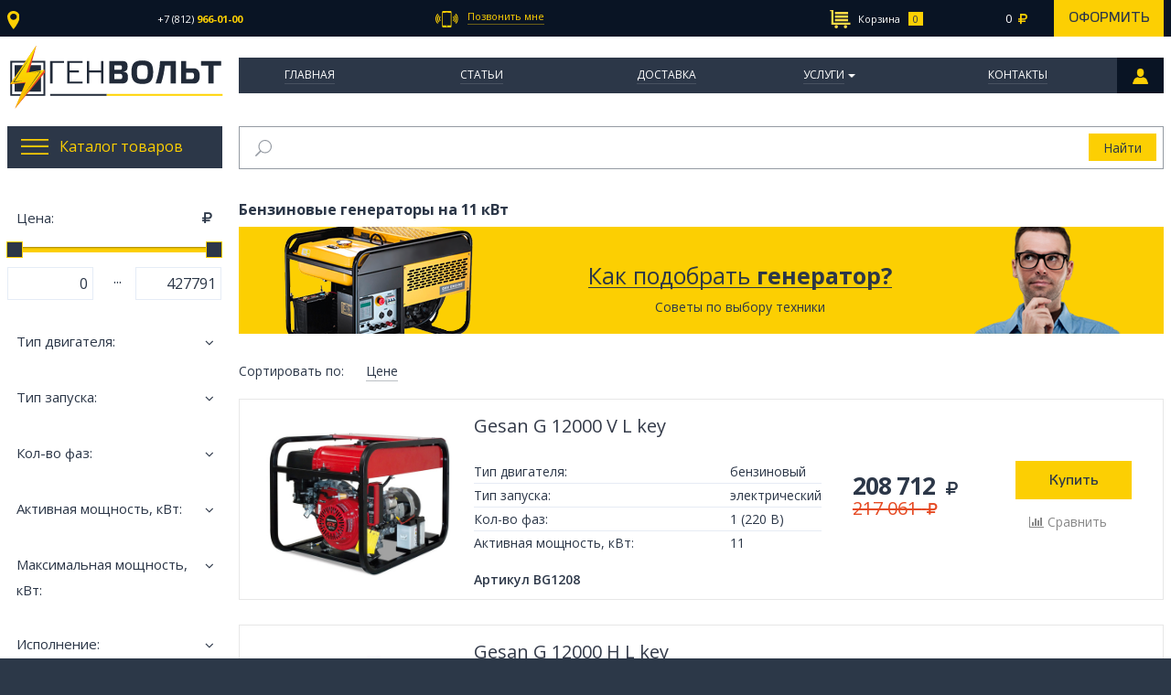

--- FILE ---
content_type: text/html; charset=utf-8
request_url: https://genvolt.ru/collection/benzinovye/benzinovye-generatory-na-11-kvt
body_size: 26369
content:
<!DOCTYPE html>
<!--[if gt IE 8]-->
  <html class="ie-9">
<!--[endif]-->
<!--[if !IE]>-->
  <html >
<!--<![endif]-->

<head><meta data-config="{&quot;collection_filter_version&quot;:1497463015,&quot;collection_products_count&quot;:17}" name="page-config" content="" /><meta data-config="{&quot;money_with_currency_format&quot;:{&quot;delimiter&quot;:&quot; &quot;,&quot;separator&quot;:&quot;.&quot;,&quot;format&quot;:&quot;%n\u0026nbsp;%u&quot;,&quot;unit&quot;:&quot;\u003ci class=\&quot;fa rub\&quot;\u003e\u003c/i\u003e&quot;,&quot;show_price_without_cents&quot;:1},&quot;currency_code&quot;:&quot;RUR&quot;,&quot;currency_iso_code&quot;:&quot;RUB&quot;,&quot;default_currency&quot;:{&quot;title&quot;:&quot;Российский рубль&quot;,&quot;code&quot;:&quot;RUR&quot;,&quot;rate&quot;:1.0,&quot;format_string&quot;:&quot;%n\u0026nbsp;%u&quot;,&quot;unit&quot;:&quot;\u003ci class=\&quot;fa rub\&quot;\u003e\u003c/i\u003e&quot;,&quot;price_separator&quot;:&quot;&quot;,&quot;is_default&quot;:true,&quot;price_delimiter&quot;:&quot;&quot;,&quot;show_price_with_delimiter&quot;:true,&quot;show_price_without_cents&quot;:true},&quot;facebook&quot;:{&quot;pixelActive&quot;:false,&quot;currency_code&quot;:&quot;RUB&quot;,&quot;use_variants&quot;:null},&quot;vk&quot;:{&quot;pixel_active&quot;:null,&quot;price_list_id&quot;:null},&quot;new_ya_metrika&quot;:true,&quot;ecommerce_data_container&quot;:&quot;dataLayer&quot;,&quot;common_js_version&quot;:null,&quot;vue_ui_version&quot;:null,&quot;feedback_captcha_enabled&quot;:null,&quot;account_id&quot;:246531,&quot;hide_items_out_of_stock&quot;:false,&quot;forbid_order_over_existing&quot;:false,&quot;minimum_items_price&quot;:null,&quot;enable_comparison&quot;:true,&quot;locale&quot;:&quot;ru&quot;,&quot;client_group&quot;:null,&quot;consent_to_personal_data&quot;:{&quot;active&quot;:true,&quot;obligatory&quot;:true,&quot;description&quot;:&quot;Настоящим подтверждаю, что я ознакомлен и согласен с условиями \u003ca href=&#39;/page/oferta&#39; target=&#39;blank&#39;\u003eоферты и политики конфиденциальности\u003c/a\u003e.&quot;},&quot;recaptcha_key&quot;:&quot;6LfXhUEmAAAAAOGNQm5_a2Ach-HWlFKD3Sq7vfFj&quot;,&quot;recaptcha_key_v3&quot;:&quot;6LcZi0EmAAAAAPNov8uGBKSHCvBArp9oO15qAhXa&quot;,&quot;yandex_captcha_key&quot;:&quot;ysc1_ec1ApqrRlTZTXotpTnO8PmXe2ISPHxsd9MO3y0rye822b9d2&quot;,&quot;checkout_float_order_content_block&quot;:false,&quot;available_products_characteristics_ids&quot;:null,&quot;sber_id_app_id&quot;:&quot;5b5a3c11-72e5-4871-8649-4cdbab3ba9a4&quot;,&quot;theme_generation&quot;:2,&quot;quick_checkout_captcha_enabled&quot;:false,&quot;max_order_lines_count&quot;:500,&quot;sber_bnpl_min_amount&quot;:1000,&quot;sber_bnpl_max_amount&quot;:150000,&quot;counter_settings&quot;:{&quot;data_layer_name&quot;:&quot;dataLayer&quot;,&quot;new_counters_setup&quot;:false,&quot;add_to_cart_event&quot;:true,&quot;remove_from_cart_event&quot;:true,&quot;add_to_wishlist_event&quot;:true},&quot;site_setting&quot;:{&quot;show_cart_button&quot;:true,&quot;show_service_button&quot;:false,&quot;show_marketplace_button&quot;:false,&quot;show_quick_checkout_button&quot;:false},&quot;warehouses&quot;:[],&quot;captcha_type&quot;:&quot;google&quot;,&quot;human_readable_urls&quot;:false}" name="shop-config" content="" /><meta name='js-evnvironment' content='production' /><meta name='default-locale' content='ru' /><meta name='insales-redefined-api-methods' content="[]" /><script src="/packs/js/shop_bundle-2b0004e7d539ecb78a46.js"></script><script type="text/javascript" src="https://static.insales-cdn.com/assets/static-versioned/v3.72/static/libs/lodash/4.17.21/lodash.min.js"></script>
<!--InsalesCounter -->
<script type="text/javascript">
(function() {
  if (typeof window.__insalesCounterId !== 'undefined') {
    return;
  }

  try {
    Object.defineProperty(window, '__insalesCounterId', {
      value: 246531,
      writable: true,
      configurable: true
    });
  } catch (e) {
    console.error('InsalesCounter: Failed to define property, using fallback:', e);
    window.__insalesCounterId = 246531;
  }

  if (typeof window.__insalesCounterId === 'undefined') {
    console.error('InsalesCounter: Failed to set counter ID');
    return;
  }

  let script = document.createElement('script');
  script.async = true;
  script.src = '/javascripts/insales_counter.js?7';
  let firstScript = document.getElementsByTagName('script')[0];
  firstScript.parentNode.insertBefore(script, firstScript);
})();
</script>
<!-- /InsalesCounter -->

  <title>Бензогенераторы на 11 кВт с доставкой по России.</title>
  <meta name="robots" content="index,follow" />

  
  

<meta charset="utf-8" />
<meta http-equiv="X-UA-Compatible" content="IE=edge,chrome=1" />
<!--[if IE]><script src="//html5shiv.googlecode.com/svn/trunk/html5.js"></script><![endif]-->
<!--[if lt IE 9]>
  <script src="//css3-mediaqueries-js.googlecode.com/svn/trunk/css3-mediaqueries.js"></script>
<![endif]-->

<meta name="SKYPE_TOOLBAR" content="SKYPE_TOOLBAR_PARSER_COMPATIBLE" />
<meta name="viewport" content="width=device-width, initial-scale=1.0">


    <meta property="og:title" content="GenVolt" />
    <meta property="og:image" content="https://genvolt.ruhttps://static.insales-cdn.com/assets/1/7469/1236269/1728659933/logo.png" />
    <meta property="og:type" content="website" />
    <meta property="og:url" content="https://genvolt.ru" />


<meta name="keywords" content="Бензиновые генераторы. Генвольт">
<meta name="description" content="Бензиновые генераторы. Генвольт">

<link rel="canonical" href="https://genvolt.ru/collection/benzinovye/benzinovye-generatory-na-11-kvt">


<link rel="alternate" type="application/rss+xml" title="Блог..." href="/blogs/news.atom" />
<link rel="shortcut icon" type="image/x-icon" href="https://static.insales-cdn.com/assets/1/7469/1236269/1728659933/favicon.ico" />
<link rel="apple-touch-icon" href="/custom_icon.png"/>

<!-- CDN -->


<link rel="stylesheet" href="//maxcdn.bootstrapcdn.com/font-awesome/4.4.0/css/font-awesome.min.css">
<link href='https://fonts.googleapis.com/css?family=Open+Sans:400,600,700&subset=latin,cyrillic' rel='stylesheet' type='text/css'>


  <script type="text/javascript" src="//ajax.googleapis.com/ajax/libs/jquery/2.2.0/jquery.min.js"></script>





<!-- <script src="//jsconsole.com/remote.js?FB0C821F-73DA-430F-BD50-9C397FCEAB8D"></script> -->
<!-- CDN end -->


<link type="text/css" rel="stylesheet" media="all" href="https://static.insales-cdn.com/assets/1/7469/1236269/1728659933/template.css" />


<script type="text/javascript" src="https://static.insales-cdn.com/assets/1/7469/1236269/1728659933/modernizr.js"></script>
 <script src="https://api-maps.yandex.ru/2.0-stable/?load=package.standard&lang=ru-RU" type="text/javascript"> </script>
<link type="text/css" rel="stylesheet" media="all" href="https://static.insales-cdn.com/assets/1/7469/1236269/1728659933/custom.css" />
</head>



<body class="adaptive body_collection">
  <section class="adaptive-inner">
  <section class="row section--top">
	<div class="top-wrap wrap sm-padded-sides xl-padded-sides">
		<div class="top-inner">
			<div class="top_location">
				<div class="js-top_location top_location-link">
					<img src="https://static.insales-cdn.com/assets/1/7469/1236269/1728659933/location.svg" ><span></span>
				</div>
			</div>
			<div class="top_phone">
				<a href="tel:+78129660100" class="top_phone-num js-top_phone-one">
					<span>+7 (812)</span> <strong>966-01-00</strong>
				</a>
				<a href="" class="top_phone-num js-top_phone-two">
					<span></span> <strong></strong>
				</a>
			</div>
			<div class="top_callback">
				<a id="mod-fast-call-link" href="#mod-fast-call" class="js-top_callback top_callback-link">
					<img src="https://static.insales-cdn.com/assets/1/7469/1236269/1728659933/cellphone.svg"><span>Позвонить мне</span>
				</a>
			</div>
			<div class="top_search" style="display: none;">
			  
	          <span class="grid-12
	                      "
	          >
	            

<form action="/search"
      method="get"
      class="search_widget
            search_widget--header "
>
  <input type="text"
          name="q"
          class="search_widget-field
                "
          value=""
          autocomplete="off"
          placeholder="Поиск по каталогу товаров"
  />


  <button type="submit"
          class="search_widget-submit button"
  >
    <img src="https://static.insales-cdn.com/assets/1/7469/1236269/1728659933/loop.svg" >
  </button>


  

  
</form>



	          </span>
			</div>
			<div class="top_cart">
			  
	            <span class="mc-grid-12
	                        sm-padded-vertical xs-padded-vertical">
	              

<div class="cart_widget">
  <a href="/cart_items/" class="cart_widget-link">
    <span class="cart_widget-icon">
      <img src="https://static.insales-cdn.com/assets/1/7469/1236269/1728659933/market.svg" class="cart_widget-market">
      <img src="https://static.insales-cdn.com/assets/1/7469/1236269/1728659933/market_hover.svg" class="cart_widget-market_hover">
      <span class="cart_widget-title">Корзина</span>
    </span>

    <span class="cart_widget-total">
      <span class="js-cart_widget-items_count cart_widget-items_count
                  "
      >
        
      </span>
      <span class="cart_widget-items_price
                  js-cart_widget-total_price
                  "
      >
      </span>
      <i class="fa fa-rub"></i>
    </span>
  </a>
  <a href="/cart_items/" class="cart_widget-issue">
    Оформить
  </a>
<div class="cart_widget-dropdown
              basket_list
              js-basket_list
              sm-hidden xs-hidden
              "> 

  </div>
</div>


	            </span>
	          
			</div>
		</div>
	</div>
</section>


  <header>
  
  <div class="section--header">

    <div class="wrap row sm-padded-sides xl-padded-sides">

      

<div class="xs-grid-2
            lg-hidden md-hidden
            center
            sm-hidden
            js-menu-wrapper"
>
  <div class="menu-toggler menu-toggler--main
              border-menu_wrapper
              js-menu_mobile-toggler"
  >
    <div class="border-menu">
      <img src="https://static.insales-cdn.com/assets/1/7469/1236269/1728659933/toggle_mob.png">
    </div>
  </div>
  
  <ul class="menu menu--main menu--mobile menu--vertical menu--mobile--close animate">
    <li class="menu--mobile_button js-menu--mobile_button">
      <img src="https://static.insales-cdn.com/assets/1/7469/1236269/1728659933/mobile_close.png">
    </li>

    
    
      
      
      <li class="menu-node menu-node--main_lvl_1 menu-node--mobile
                
                

                js-menu-wrapper"
      >
        

        <a href="/"
            class="menu-link
                  
                  "
        >
          Главная
        </a>

        
      </li>
    
      
      
      <li class="menu-node menu-node--main_lvl_1 menu-node--mobile
                
                

                js-menu-wrapper"
      >
        

        <a href="/blogs/genvolt_expert"
            class="menu-link
                  
                  "
        >
          Статьи
        </a>

        
      </li>
    
      
      
      <li class="menu-node menu-node--main_lvl_1 menu-node--mobile
                
                

                js-menu-wrapper"
      >
        

        <a href="/page/delivery"
            class="menu-link
                  
                  "
        >
          Доставка
        </a>

        
      </li>
    
      
      
      <li class="menu-node menu-node--main_lvl_1 menu-node--mobile
                
                menu_mobile-node--dprops

                js-menu-wrapper"
      >
        

        <a href="/page/uslugi"
            class="menu-link
                  js-menu_mobile-node--dprops
                  "
        >
          Услуги
        </a>

        
         
          <span class="menu-marker menu-marker--parent menu-toggler
                      "
          >
            <span class="menu_arr-toggle"></span>
          </span>
          <ul class="menu menu--vertical menu--collapse menu_mobile--drop">
            
              <li class="menu-node menu-node--main_lvl_2 menu-node--mobile
                        
                        js-menu-wrapper"
              >
                <a href="/page/predproektnoe-obsledovanie"
                    class="menu-link "
                >
                  Предпроектное обследование
                </a>

                
                
              </li>
            
              <li class="menu-node menu-node--main_lvl_2 menu-node--mobile
                        
                        js-menu-wrapper"
              >
                <a href="/page/arenda-generatorov"
                    class="menu-link "
                >
                  Аренда
                </a>

                
                
              </li>
            
              <li class="menu-node menu-node--main_lvl_2 menu-node--mobile
                        
                        js-menu-wrapper"
              >
                <a href="/page/avtomatizatsiya-elektrostantsiy"
                    class="menu-link "
                >
                  Автоматизация
                </a>

                
                
              </li>
            
              <li class="menu-node menu-node--main_lvl_2 menu-node--mobile
                        
                        js-menu-wrapper"
              >
                <a href="/page/montazh-i-pusko-naladka"
                    class="menu-link "
                >
                  Монтаж и пуско-наладка
                </a>

                
                
              </li>
            
              <li class="menu-node menu-node--main_lvl_2 menu-node--mobile
                        
                        js-menu-wrapper"
              >
                <a href="/page/shef-montazh"
                    class="menu-link "
                >
                  Шеф-монтаж
                </a>

                
                
              </li>
            
              <li class="menu-node menu-node--main_lvl_2 menu-node--mobile
                        
                        js-menu-wrapper"
              >
                <a href="/page/teh-obsluzhivanie"
                    class="menu-link "
                >
                  Тех. обслуживание
                </a>

                
                
              </li>
            
              <li class="menu-node menu-node--main_lvl_2 menu-node--mobile
                        
                        js-menu-wrapper"
              >
                <a href="/page/remont"
                    class="menu-link "
                >
                  Ремонт
                </a>

                
                
              </li>
            
          </ul>
        
      </li>
    
      
      
      <li class="menu-node menu-node--main_lvl_1 menu-node--mobile
                
                

                js-menu-wrapper"
      >
        

        <a href="/page/kontakti"
            class="menu-link
                  
                  "
        >
          Контакты
        </a>

        
      </li>
    
  </ul>
  <div class="menu_mask--mobile js-menu_mask--mobile"></div>
</div>

      <div class="logo-wraper
                  md-grid-3
                  xs-grid-8
                  xs-center
                  "
      >
        <a href="/"
    class="logo"
>
     <img src="https://static.insales-cdn.com/assets/1/7469/1236269/1728659933/logo-svg.svg" alt="GenVolt" />
</a>
      </div>
      <div class="xs-grid-2
            lg-hidden md-hidden
            center
            sm-hidden
            mobile_lk
      ">
              <a class="border-menu_wrapper" href="http://genvolt.ru/client_account/login">
                <div class="border-menu">
                  <img src="https://static.insales-cdn.com/assets/1/7469/1236269/1728659933/people.png">
                </div>
              </a>
            </div>


      <div class="section--main_menu md-grid-9 xs-grid-12 md-padded-left">
          <div class="">
            

<div class="xs-hidden menu--main_wraps">
  <ul class="menu menu--main menu--horizontal">
    
     
    
      <li class="menu-node menu-node--main_lvl_1
                
                
                js-menu-wraper"
      >
        <a href="/"
            class="menu-link
                  "
        >
         Главная

        </a>
          
      </li>
    
     
    
      <li class="menu-node menu-node--main_lvl_1
                
                
                js-menu-wraper"
      >
        <a href="/blogs/genvolt_expert"
            class="menu-link
                  "
        >
         Статьи

        </a>
          
      </li>
    
     
    
      <li class="menu-node menu-node--main_lvl_1
                
                
                js-menu-wraper"
      >
        <a href="/page/delivery"
            class="menu-link
                  "
        >
         Доставка

        </a>
          
      </li>
    
     
    
      <li class="menu-node menu-node--main_lvl_1
                
                menu-node--drop
                js-menu-wraper"
      >
        <a href="/page/uslugi"
            class="menu-link
                  "
        >
         Услуги

        </a>
          
              <ul class="hidden">
                
                  <li><a href="/page/predproektnoe-obsledovanie">Предпроектное обследование</a></li>
                
                  <li><a href="/page/arenda-generatorov">Аренда</a></li>
                
                  <li><a href="/page/avtomatizatsiya-elektrostantsiy">Автоматизация</a></li>
                
                  <li><a href="/page/montazh-i-pusko-naladka">Монтаж и пуско-наладка</a></li>
                
                  <li><a href="/page/shef-montazh">Шеф-монтаж</a></li>
                
                  <li><a href="/page/teh-obsluzhivanie">Тех. обслуживание</a></li>
                
                  <li><a href="/page/remont">Ремонт</a></li>
                
              </ul> 
          
      </li>
    
     
    
      <li class="menu-node menu-node--main_lvl_1
                
                
                js-menu-wraper"
      >
        <a href="/page/kontakti"
            class="menu-link
                  "
        >
         Контакты

        </a>
          
      </li>
    
      <a href="/client_account/login" class="menu-node menu-personal">
        
      </a>
  </ul>
</div> 


          </div>
        </div>
    </div>
  </div>


</header>


  
      <div class="row wrap top_block xl-padded-sides mc-padded-zero">
      <div class="sm-grid-4
            xs-grid-6
            mc-grid-12
            mc-padded-sides
            mc-padded-vertical
            md-grid-3
            menu_catalog">
  <a href="/collection/katalog-tovarov" class="menu_catalog-top js-menu_catalog-toogle">
        <img src="https://static.insales-cdn.com/assets/1/7469/1236269/1728659933/burger.png" class="menu_catalog-burger"><img src="https://static.insales-cdn.com/assets/1/7469/1236269/1728659933/burger_hover.png" class="menu_catalog-burger_hover"><span>Каталог товаров</span>
  </a>
  <ul class="menu menu_catalog-list menu_catalog-center">
    
    
      <li class="menu_catalog-node menu-node--catalog_lvl_1
                menu_catalog-node--current
                js-menu-wraper"
      >
        <a href="/collection/energo"
            class="menu_catalog-link
                   js-menu_catalog-toggles
                  menu_catalog-link--current"
        >
            <div><img src="https://static.insales-cdn.com/images/collections/1/3935/1331039/thumb_generator.png" ></div> <span>Энергоснабжение</span>
        </a>
         
            <span class="menu_catalog-arrow"></span>
            <ul class="menu_catalog--lvl2">
              
               <li class="menu_catalog-item-lvl2 ">
                <a href="/collection/dizelnye" class="menu_catalog-link-lvl2"><span class="table_link"><span class="table_cell_link">Дизельные генераторы</span></span> </a>
                
                
                  
                  
                
                  
                  
                
                  
                  
                
                  
                  
                
                  
                  
                
                  
                  
                
                  
                  
                
                  
                  
                
                  
                  
                
                  
                  
                    <div class="preview_catalog_menu">
                      <div class="preview_catalog_menu-inner">
                        <a href="/collection/dizelnye/product/mvae-dg-3500" class="preview_catalog_menu-title">
                          MVAE ДГ 3500
                        </a>
                        <div class="preview_catalog_menu-image image-wrapper">
                          <a href="/collection/dizelnye/product/mvae-dg-3500" class="image-square">
                            <img src="https://static.insales-cdn.com/images/products/1/2662/110553702/medium_dg-550012_1.jpg">
                          </a>
                        </div>
                        <div class="preview_catalog_menu-price">
                          <div class="row">
                            <div class="lg-grid-6">
                              <span class="preview_catalog_menu-current_price">
                                40510 <i class="fa fa-rub"></i>
                              </span>
                            </div>
                            <div class="lg-grid-6">
                              <a class="preview_catalog_menu-link" href="/collection/dizelnye/product/mvae-dg-3500">Подробнее</a>
                            </div>
                          </div>
                        </div>
                        </div>
                    </div>
                    
                  
                
                  
                  
                
                  
                  
                
                  
                  
                
                  
                  
                
                  
                  
                
                  
                  
                
                  
                  
                
                  
                  
                
                  
                  
                
                  
                  
                
                  
                  
                
                  
                  
                
                  
                  
                
                  
                  
                
                  
                  
                
                  
                  
                
                  
                  
                
                  
                  
                
                  
                  
                
                  
                  
                
                  
                  
                
                  
                  
                
                  
                  
                
                  
                  
                
                  
                  
                
                  
                  
                
                  
                  
                
                  
                  
                
                  
                  
                
                  
                  
                
                  
                  
                
                  
                  
                
                  
                  
                
                  
                  
                
                  
                  
                
                  
                  
                
                  
                  
                
                  
                  
                
                  
                  
                
                  
                  
                
                  
                  
                
                  
                  
                
                  
                  
                
                  
                  
                
                  
                  
                
                  
                  
                
                  
                  
                
                  
                  
                
                  
                  
                
                  
                  
                
                  
                  
                
                  
                  
                
                  
                  
                
                  
                  
                
                  
                  
                
                  
                  
                
                  
                  
                
                  
                  
                
                  
                  
                
                  
                  
                
                  
                  
                
                  
                  
                
                  
                  
                
                  
                  
                
                  
                  
                
                  
                  
                
                  
                  
                
                  
                  
                
                  
                  
                
                  
                  
                
                  
                  
                
                  
                  
                
                  
                  
                
                  
                  
                
                  
                  
                
                  
                  
                
                  
                  
                
                  
                  
                
                  
                  
                
                  
                  
                
                  
                  
                
                  
                  
                
                  
                  
                
                  
                  
                
                  
                  
                
                  
                  
                
                  
                  
                
                  
                  
                
                  
                  
                
                  
                  
                
                 
               </li>
              
               <li class="menu_catalog-item-lvl2 ">
                <a href="/collection/benzinovye" class="menu_catalog-link-lvl2"><span class="table_link"><span class="table_cell_link">Бензиновые генераторы</span></span> </a>
                
                
                  
                  
                    <div class="preview_catalog_menu">
                      <div class="preview_catalog_menu-inner">
                        <a href="/collection/benzinovye/product/champion-gg951dc" class="preview_catalog_menu-title">
                          Champion GG951DC
                        </a>
                        <div class="preview_catalog_menu-image image-wrapper">
                          <a href="/collection/benzinovye/product/champion-gg951dc" class="image-square">
                            <img src="https://static.insales-cdn.com/images/products/1/2385/99739985/medium_Champion_GG951DC_1418218299.jpg">
                          </a>
                        </div>
                        <div class="preview_catalog_menu-price">
                          <div class="row">
                            <div class="lg-grid-6">
                              <span class="preview_catalog_menu-current_price">
                                6450 <i class="fa fa-rub"></i>
                              </span>
                            </div>
                            <div class="lg-grid-6">
                              <a class="preview_catalog_menu-link" href="/collection/benzinovye/product/champion-gg951dc">Подробнее</a>
                            </div>
                          </div>
                        </div>
                        </div>
                    </div>
                    
                  
                
                  
                  
                
                  
                  
                
                  
                  
                
                  
                  
                
                  
                  
                
                  
                  
                
                  
                  
                
                  
                  
                
                  
                  
                
                  
                  
                
                  
                  
                
                  
                  
                
                  
                  
                
                  
                  
                
                  
                  
                
                  
                  
                
                  
                  
                
                  
                  
                
                  
                  
                
                  
                  
                
                  
                  
                
                  
                  
                
                  
                  
                
                  
                  
                
                  
                  
                
                  
                  
                
                  
                  
                
                  
                  
                
                  
                  
                
                  
                  
                
                  
                  
                
                  
                  
                
                  
                  
                
                  
                  
                
                  
                  
                
                  
                  
                
                  
                  
                
                  
                  
                
                  
                  
                
                  
                  
                
                  
                  
                
                  
                  
                
                  
                  
                
                  
                  
                
                  
                  
                
                  
                  
                
                  
                  
                
                  
                  
                
                  
                  
                
                  
                  
                
                  
                  
                
                  
                  
                
                  
                  
                
                  
                  
                
                  
                  
                
                  
                  
                
                  
                  
                
                  
                  
                
                  
                  
                
                  
                  
                
                  
                  
                
                  
                  
                
                  
                  
                
                  
                  
                
                  
                  
                
                  
                  
                
                  
                  
                
                  
                  
                
                  
                  
                
                  
                  
                
                  
                  
                
                  
                  
                
                  
                  
                
                  
                  
                
                  
                  
                
                  
                  
                
                  
                  
                
                  
                  
                
                  
                  
                
                  
                  
                
                  
                  
                
                  
                  
                
                  
                  
                
                  
                  
                
                  
                  
                
                  
                  
                
                  
                  
                
                  
                  
                
                  
                  
                
                  
                  
                
                  
                  
                
                  
                  
                
                  
                  
                
                  
                  
                
                  
                  
                
                  
                  
                
                  
                  
                
                  
                  
                
                  
                  
                
                 
               </li>
              
               <li class="menu_catalog-item-lvl2 ">
                <a href="/collection/gazovye" class="menu_catalog-link-lvl2"><span class="table_link"><span class="table_cell_link">Газовые генераторы</span></span> </a>
                
                
                  
                  
                    <div class="preview_catalog_menu">
                      <div class="preview_catalog_menu-inner">
                        <a href="/collection/gazovye/product/reg-gg3300-x-gas" class="preview_catalog_menu-title">
                          REG GG3300-X Gas
                        </a>
                        <div class="preview_catalog_menu-image image-wrapper">
                          <a href="/collection/gazovye/product/reg-gg3300-x-gas" class="image-square">
                            <img src="https://static.insales-cdn.com/images/products/1/8093/100376477/medium_GG3300X_1426187263.jpg">
                          </a>
                        </div>
                        <div class="preview_catalog_menu-price">
                          <div class="row">
                            <div class="lg-grid-6">
                              <span class="preview_catalog_menu-current_price">
                                46750 <i class="fa fa-rub"></i>
                              </span>
                            </div>
                            <div class="lg-grid-6">
                              <a class="preview_catalog_menu-link" href="/collection/gazovye/product/reg-gg3300-x-gas">Подробнее</a>
                            </div>
                          </div>
                        </div>
                        </div>
                    </div>
                    
                  
                
                  
                  
                
                  
                  
                
                  
                  
                
                  
                  
                
                  
                  
                
                  
                  
                
                  
                  
                
                  
                  
                
                  
                  
                
                  
                  
                
                  
                  
                
                  
                  
                
                  
                  
                
                  
                  
                
                  
                  
                
                  
                  
                
                  
                  
                
                  
                  
                
                  
                  
                
                  
                  
                
                  
                  
                
                  
                  
                
                  
                  
                
                  
                  
                
                  
                  
                
                  
                  
                
                  
                  
                
                  
                  
                
                  
                  
                
                  
                  
                
                  
                  
                
                  
                  
                
                  
                  
                
                  
                  
                
                  
                  
                
                  
                  
                
                  
                  
                
                  
                  
                
                  
                  
                
                  
                  
                
                  
                  
                
                  
                  
                
                  
                  
                
                  
                  
                
                  
                  
                
                  
                  
                
                  
                  
                
                  
                  
                
                  
                  
                
                  
                  
                
                  
                  
                
                  
                  
                
                  
                  
                
                  
                  
                
                  
                  
                
                  
                  
                
                  
                  
                
                  
                  
                
                  
                  
                
                  
                  
                
                  
                  
                
                  
                  
                
                  
                  
                
                  
                  
                
                  
                  
                
                  
                  
                
                  
                  
                
                  
                  
                
                  
                  
                
                  
                  
                
                  
                  
                
                  
                  
                
                  
                  
                
                  
                  
                
                  
                  
                
                  
                  
                
                  
                  
                
                  
                  
                
                  
                  
                
                  
                  
                
                  
                  
                
                  
                  
                
                  
                  
                
                  
                  
                
                  
                  
                
                  
                  
                
                  
                  
                
                  
                  
                
                  
                  
                
                  
                  
                
                  
                  
                
                  
                  
                
                  
                  
                
                  
                  
                
                  
                  
                
                  
                  
                
                  
                  
                
                  
                  
                
                  
                  
                
                 
               </li>
              
               <li class="menu_catalog-item-lvl2 ">
                <a href="/collection/svarochnye-generatory" class="menu_catalog-link-lvl2"><span class="table_link"><span class="table_cell_link">Сварочные генераторы</span></span> </a>
                
                
                  
                  
                
                  
                  
                
                  
                  
                
                  
                  
                
                  
                  
                
                  
                  
                
                  
                  
                
                  
                  
                
                  
                  
                
                  
                  
                
                  
                  
                
                  
                  
                
                  
                  
                
                  
                  
                
                  
                  
                
                  
                  
                
                  
                  
                
                  
                  
                
                  
                  
                
                  
                  
                
                  
                  
                
                  
                  
                
                  
                  
                
                  
                  
                    <div class="preview_catalog_menu">
                      <div class="preview_catalog_menu-inner">
                        <a href="/collection/svarochnye-generatory/product/hiltt-hg130xw" class="preview_catalog_menu-title">
                          Hiltt HG130XW
                        </a>
                        <div class="preview_catalog_menu-image image-wrapper">
                          <a href="/collection/svarochnye-generatory/product/hiltt-hg130xw" class="image-square">
                            <img src="https://static.insales-cdn.com/images/products/1/7434/143973642/medium_123.jpg">
                          </a>
                        </div>
                        <div class="preview_catalog_menu-price">
                          <div class="row">
                            <div class="lg-grid-6">
                              <span class="preview_catalog_menu-current_price">
                                32895 <i class="fa fa-rub"></i>
                              </span>
                            </div>
                            <div class="lg-grid-6">
                              <a class="preview_catalog_menu-link" href="/collection/svarochnye-generatory/product/hiltt-hg130xw">Подробнее</a>
                            </div>
                          </div>
                        </div>
                        </div>
                    </div>
                    
                  
                
                  
                  
                
                  
                  
                
                  
                  
                
                  
                  
                
                  
                  
                
                  
                  
                
                  
                  
                
                  
                  
                
                  
                  
                
                  
                  
                
                  
                  
                
                  
                  
                
                  
                  
                
                  
                  
                
                  
                  
                
                  
                  
                
                  
                  
                
                  
                  
                
                  
                  
                
                  
                  
                
                  
                  
                
                  
                  
                
                  
                  
                
                  
                  
                
                  
                  
                
                  
                  
                
                  
                  
                
                  
                  
                
                  
                  
                
                  
                  
                
                  
                  
                
                  
                  
                
                  
                  
                
                  
                  
                
                  
                  
                
                  
                  
                
                  
                  
                
                  
                  
                
                  
                  
                
                  
                  
                
                  
                  
                
                  
                  
                
                  
                  
                
                  
                  
                
                  
                  
                
                  
                  
                
                  
                  
                
                  
                  
                
                  
                  
                
                  
                  
                
                  
                  
                
                  
                  
                
                  
                  
                
                  
                  
                
                  
                  
                
                  
                  
                
                  
                  
                
                  
                  
                
                  
                  
                
                  
                  
                
                  
                  
                
                  
                  
                
                  
                  
                
                  
                  
                
                  
                  
                
                  
                  
                
                  
                  
                
                  
                  
                
                  
                  
                
                  
                  
                
                  
                  
                
                  
                  
                
                  
                  
                
                  
                  
                
                  
                  
                
                  
                  
                
                 
               </li>
              
               <li class="menu_catalog-item-lvl2 ">
                <a href="/collection/stabilizatory-napryazheniya" class="menu_catalog-link-lvl2"><span class="table_link"><span class="table_cell_link">Стабилизаторы напряжения</span></span> </a>
                
                
                  
                  
                    <div class="preview_catalog_menu">
                      <div class="preview_catalog_menu-inner">
                        <a href="/collection/stabilizatory-napryazheniya/product/tss-asn-05" class="preview_catalog_menu-title">
                          ТСС АСН-0,5
                        </a>
                        <div class="preview_catalog_menu-image image-wrapper">
                          <a href="/collection/stabilizatory-napryazheniya/product/tss-asn-05" class="image-square">
                            <img src="https://static.insales-cdn.com/images/products/1/202/143966410/medium_ASN05_1423229372_1429602071.jpg">
                          </a>
                        </div>
                        <div class="preview_catalog_menu-price">
                          <div class="row">
                            <div class="lg-grid-6">
                              <span class="preview_catalog_menu-current_price">
                                0 <i class="fa fa-rub"></i>
                              </span>
                            </div>
                            <div class="lg-grid-6">
                              <a class="preview_catalog_menu-link" href="/collection/stabilizatory-napryazheniya/product/tss-asn-05">Подробнее</a>
                            </div>
                          </div>
                        </div>
                        </div>
                    </div>
                    
                  
                
                  
                  
                
                  
                  
                
                  
                  
                
                  
                  
                
                  
                  
                
                  
                  
                
                  
                  
                
                  
                  
                
                  
                  
                
                  
                  
                
                  
                  
                
                  
                  
                
                  
                  
                
                  
                  
                
                  
                  
                
                  
                  
                
                  
                  
                
                  
                  
                
                  
                  
                
                  
                  
                
                  
                  
                
                  
                  
                
                  
                  
                
                  
                  
                
                  
                  
                
                  
                  
                
                  
                  
                
                  
                  
                
                  
                  
                
                  
                  
                
                  
                  
                
                  
                  
                
                  
                  
                
                  
                  
                
                  
                  
                
                  
                  
                
                  
                  
                
                  
                  
                
                  
                  
                
                  
                  
                
                  
                  
                
                  
                  
                
                  
                  
                
                  
                  
                
                  
                  
                
                  
                  
                
                  
                  
                
                  
                  
                
                  
                  
                
                  
                  
                
                  
                  
                
                  
                  
                
                  
                  
                
                  
                  
                
                  
                  
                
                  
                  
                
                  
                  
                
                  
                  
                
                  
                  
                
                  
                  
                
                  
                  
                
                  
                  
                
                  
                  
                
                  
                  
                
                  
                  
                
                  
                  
                
                  
                  
                
                  
                  
                
                  
                  
                
                  
                  
                
                  
                  
                
                  
                  
                
                  
                  
                
                  
                  
                
                  
                  
                
                  
                  
                
                  
                  
                
                  
                  
                
                  
                  
                
                  
                  
                
                  
                  
                
                  
                  
                
                  
                  
                
                  
                  
                
                  
                  
                
                  
                  
                
                  
                  
                
                  
                  
                
                  
                  
                
                  
                  
                
                  
                  
                
                  
                  
                
                  
                  
                
                  
                  
                
                  
                  
                
                  
                  
                
                  
                  
                
                  
                  
                
                  
                  
                
                 
               </li>
              
               <li class="menu_catalog-item-lvl2 ">
                <a href="/collection/pritsepy" class="menu_catalog-link-lvl2"><span class="table_link"><span class="table_cell_link">Прицепы</span></span> </a>
                
                
                  
                  
                
                  
                  
                
                  
                  
                
                  
                  
                
                  
                  
                
                  
                  
                
                  
                  
                
                  
                  
                
                  
                  
                
                  
                  
                
                  
                  
                
                  
                  
                
                  
                  
                
                  
                  
                
                  
                  
                
                  
                  
                
                  
                  
                
                  
                  
                
                  
                  
                    <div class="preview_catalog_menu">
                      <div class="preview_catalog_menu-inner">
                        <a href="/collection/pritsepy/product/pritsep-traktornyy-pt-1-12-033" class="preview_catalog_menu-title">
                          Прицеп тракторный ПТ 1-1.2 (033)
                        </a>
                        <div class="preview_catalog_menu-image image-wrapper">
                          <a href="/collection/pritsepy/product/pritsep-traktornyy-pt-1-12-033" class="image-square">
                            <img src="https://static.insales-cdn.com/images/products/1/6251/124213355/medium_trailer3.jpg">
                          </a>
                        </div>
                        <div class="preview_catalog_menu-price">
                          <div class="row">
                            <div class="lg-grid-6">
                              <span class="preview_catalog_menu-current_price">
                                66647 <i class="fa fa-rub"></i>
                              </span>
                            </div>
                            <div class="lg-grid-6">
                              <a class="preview_catalog_menu-link" href="/collection/pritsepy/product/pritsep-traktornyy-pt-1-12-033">Подробнее</a>
                            </div>
                          </div>
                        </div>
                        </div>
                    </div>
                    
                  
                
                  
                  
                
                  
                  
                
                  
                  
                
                  
                  
                
                  
                  
                
                  
                  
                
                  
                  
                
                  
                  
                
                  
                  
                
                  
                  
                
                  
                  
                
                  
                  
                
                  
                  
                
                  
                  
                
                  
                  
                
                  
                  
                
                  
                  
                
                 
               </li>
              
               <li class="menu_catalog-item-lvl2 ">
                <a href="/collection/konteynery" class="menu_catalog-link-lvl2"><span class="table_link"><span class="table_cell_link">Контейнеры</span></span> </a>
                
                
                  
                  
                    <div class="preview_catalog_menu">
                      <div class="preview_catalog_menu-inner">
                        <a href="/collection/konteynery/product/mini-konteyer-1200h800h800" class="preview_catalog_menu-title">
                          Мини-контейнер 1200х900х875
                        </a>
                        <div class="preview_catalog_menu-image image-wrapper">
                          <a href="/collection/konteynery/product/mini-konteyer-1200h800h800" class="image-square">
                            <img src="https://static.insales-cdn.com/images/products/1/941/172401581/medium_Мини_1.png">
                          </a>
                        </div>
                        <div class="preview_catalog_menu-price">
                          <div class="row">
                            <div class="lg-grid-6">
                              <span class="preview_catalog_menu-current_price">
                                51900 <i class="fa fa-rub"></i>
                              </span>
                            </div>
                            <div class="lg-grid-6">
                              <a class="preview_catalog_menu-link" href="/collection/konteynery/product/mini-konteyer-1200h800h800">Подробнее</a>
                            </div>
                          </div>
                        </div>
                        </div>
                    </div>
                    
                  
                
                  
                  
                
                  
                  
                
                  
                  
                
                  
                  
                
                  
                  
                
                  
                  
                
                  
                  
                
                  
                  
                
                  
                  
                
                 
               </li>
              
                  
                  
                 <li class="menu_catalog-item-lvl2 menu_catalog-item-lvl2_last">
                    <span class="menu_catalog-link-lvl2">
                      <span class="table_link"><span class="table_cell_link"><a href="http://genvolt.myinsales.ru/page/uslugi">Услуги</a></span></span>
                    </span>
                 </li>
               
            </ul>
          
      </li>
    
      <li class="menu_catalog-node menu-node--catalog_lvl_1
                
                js-menu-wraper"
      >
        <a href="/collection/oborudovanie"
            class="menu_catalog-link
                   js-menu_catalog-toggles
                  "
        >
            <div><img src="https://static.insales-cdn.com/images/collections/1/2635/1378891/thumb_icon.png" ></div> <span>Оборудование</span>
        </a>
         
            <span class="menu_catalog-arrow"></span>
            <ul class="menu_catalog--lvl2">
              
               <li class="menu_catalog-item-lvl2 ">
                <a href="/collection/kompressory" class="menu_catalog-link-lvl2"><span class="table_link"><span class="table_cell_link">Компрессоры</span></span> </a>
                
                
                  
                  
                
                  
                  
                
                  
                  
                
                  
                  
                
                  
                  
                
                  
                  
                
                  
                  
                
                  
                  
                
                  
                  
                    <div class="preview_catalog_menu">
                      <div class="preview_catalog_menu-inner">
                        <a href="/collection/kompressory/product/fubag-handy-master-kit" class="preview_catalog_menu-title">
                          Fubag HANDY MASTER KIT
                        </a>
                        <div class="preview_catalog_menu-image image-wrapper">
                          <a href="/collection/kompressory/product/fubag-handy-master-kit" class="image-square">
                            <img src="https://static.insales-cdn.com/images/products/1/7794/149798514/medium_2_1513167123.png">
                          </a>
                        </div>
                        <div class="preview_catalog_menu-price">
                          <div class="row">
                            <div class="lg-grid-6">
                              <span class="preview_catalog_menu-current_price">
                                5170 <i class="fa fa-rub"></i>
                              </span>
                            </div>
                            <div class="lg-grid-6">
                              <a class="preview_catalog_menu-link" href="/collection/kompressory/product/fubag-handy-master-kit">Подробнее</a>
                            </div>
                          </div>
                        </div>
                        </div>
                    </div>
                    
                  
                
                  
                  
                
                  
                  
                
                  
                  
                
                  
                  
                
                  
                  
                
                  
                  
                
                  
                  
                
                  
                  
                
                  
                  
                
                  
                  
                
                  
                  
                
                  
                  
                
                  
                  
                
                  
                  
                
                  
                  
                
                  
                  
                
                  
                  
                
                  
                  
                
                  
                  
                
                  
                  
                
                  
                  
                
                  
                  
                
                  
                  
                
                  
                  
                
                  
                  
                
                  
                  
                
                  
                  
                
                  
                  
                
                  
                  
                
                  
                  
                
                  
                  
                
                  
                  
                
                  
                  
                
                  
                  
                
                  
                  
                
                  
                  
                
                  
                  
                
                  
                  
                
                  
                  
                
                  
                  
                
                  
                  
                
                  
                  
                
                  
                  
                
                  
                  
                
                  
                  
                
                  
                  
                
                  
                  
                
                  
                  
                
                  
                  
                
                  
                  
                
                  
                  
                
                  
                  
                
                  
                  
                
                  
                  
                
                  
                  
                
                  
                  
                
                  
                  
                
                  
                  
                
                  
                  
                
                  
                  
                
                  
                  
                
                  
                  
                
                  
                  
                
                  
                  
                
                  
                  
                
                  
                  
                
                  
                  
                
                  
                  
                
                  
                  
                
                  
                  
                
                  
                  
                
                  
                  
                
                  
                  
                
                  
                  
                
                  
                  
                
                  
                  
                
                  
                  
                
                  
                  
                
                  
                  
                
                  
                  
                
                  
                  
                
                  
                  
                
                  
                  
                
                  
                  
                
                  
                  
                
                  
                  
                
                  
                  
                
                  
                  
                
                  
                  
                
                  
                  
                
                  
                  
                
                 
               </li>
              
               <li class="menu_catalog-item-lvl2 ">
                <a href="/collection/motopompy" class="menu_catalog-link-lvl2"><span class="table_link"><span class="table_cell_link">Мотопомпы</span></span> </a>
                
                
                  
                  
                    <div class="preview_catalog_menu">
                      <div class="preview_catalog_menu-inner">
                        <a href="/collection/motopompy/product/champion-gp26-ii" class="preview_catalog_menu-title">
                          Champion GP26-II
                        </a>
                        <div class="preview_catalog_menu-image image-wrapper">
                          <a href="/collection/motopompy/product/champion-gp26-ii" class="image-square">
                            <img src="https://static.insales-cdn.com/images/products/1/1772/99952364/medium_138_GP26-II_1.jpg">
                          </a>
                        </div>
                        <div class="preview_catalog_menu-price">
                          <div class="row">
                            <div class="lg-grid-6">
                              <span class="preview_catalog_menu-current_price">
                                6100 <i class="fa fa-rub"></i>
                              </span>
                            </div>
                            <div class="lg-grid-6">
                              <a class="preview_catalog_menu-link" href="/collection/motopompy/product/champion-gp26-ii">Подробнее</a>
                            </div>
                          </div>
                        </div>
                        </div>
                    </div>
                    
                  
                
                  
                  
                
                  
                  
                
                  
                  
                
                  
                  
                
                  
                  
                
                  
                  
                
                  
                  
                
                  
                  
                
                  
                  
                
                  
                  
                
                  
                  
                
                  
                  
                
                  
                  
                
                  
                  
                
                  
                  
                
                  
                  
                
                  
                  
                
                  
                  
                
                  
                  
                
                  
                  
                
                  
                  
                
                  
                  
                
                  
                  
                
                  
                  
                
                  
                  
                
                  
                  
                
                  
                  
                
                  
                  
                
                  
                  
                
                  
                  
                
                  
                  
                
                  
                  
                
                  
                  
                
                  
                  
                
                  
                  
                
                  
                  
                
                  
                  
                
                  
                  
                
                  
                  
                
                  
                  
                
                  
                  
                
                  
                  
                
                  
                  
                
                  
                  
                
                  
                  
                
                  
                  
                
                  
                  
                
                  
                  
                
                  
                  
                
                  
                  
                
                  
                  
                
                  
                  
                
                  
                  
                
                  
                  
                
                  
                  
                
                  
                  
                
                  
                  
                
                  
                  
                
                  
                  
                
                  
                  
                
                  
                  
                
                  
                  
                
                  
                  
                
                  
                  
                
                  
                  
                
                  
                  
                
                  
                  
                
                  
                  
                
                  
                  
                
                  
                  
                
                  
                  
                
                  
                  
                
                  
                  
                
                  
                  
                
                  
                  
                
                  
                  
                
                  
                  
                
                  
                  
                
                  
                  
                
                  
                  
                
                  
                  
                
                  
                  
                
                  
                  
                
                  
                  
                
                  
                  
                
                  
                  
                
                  
                  
                
                  
                  
                
                  
                  
                
                  
                  
                
                  
                  
                
                  
                  
                
                  
                  
                
                  
                  
                
                  
                  
                
                  
                  
                
                  
                  
                
                  
                  
                
                  
                  
                
                 
               </li>
              
                  
                  
            </ul>
          
      </li>
    
      <li class="menu_catalog-node menu-node--catalog_lvl_1
                
                js-menu-wraper"
      >
        <a href="/collection/remont"
            class="menu_catalog-link
                   js-menu_catalog-toggles
                  "
        >
            <div><img src="https://static.insales-cdn.com/images/collections/1/5428/1496372/thumb_clean.png" ></div> <span>Karcher</span>
        </a>
         
            <span class="menu_catalog-arrow"></span>
            <ul class="menu_catalog--lvl2">
              
               <li class="menu_catalog-item-lvl2 ">
                <a href="/collection/apparaty-vysokogo-davleniya" class="menu_catalog-link-lvl2"><span class="table_link"><span class="table_cell_link">Аппараты высокого давления</span></span> </a>
                
                
                  
                  
                
                  
                  
                
                  
                  
                
                  
                  
                
                  
                  
                
                  
                  
                
                  
                  
                
                  
                  
                
                  
                  
                
                  
                  
                
                  
                  
                
                  
                  
                
                  
                  
                
                  
                  
                
                  
                  
                
                  
                  
                
                  
                  
                
                  
                  
                
                  
                  
                
                  
                  
                
                  
                  
                
                  
                  
                
                  
                  
                
                  
                  
                
                  
                  
                
                  
                  
                
                  
                  
                
                  
                  
                
                  
                  
                
                  
                  
                
                  
                  
                
                  
                  
                
                  
                  
                
                  
                  
                
                  
                  
                
                  
                  
                    <div class="preview_catalog_menu">
                      <div class="preview_catalog_menu-inner">
                        <a href="/collection/apparaty-vysokogo-davleniya/product/karcher-hds-2000-super" class="preview_catalog_menu-title">
                          Karcher HDS 2000 Super
                        </a>
                        <div class="preview_catalog_menu-image image-wrapper">
                          <a href="/collection/apparaty-vysokogo-davleniya/product/karcher-hds-2000-super" class="image-square">
                            <img src="https://static.insales-cdn.com/images/products/1/2664/108366440/medium_599f66bbe4d4b2905f2cebc4ffbd90bf.jpg">
                          </a>
                        </div>
                        <div class="preview_catalog_menu-price">
                          <div class="row">
                            <div class="lg-grid-6">
                              <span class="preview_catalog_menu-current_price">
                                0 <i class="fa fa-rub"></i>
                              </span>
                            </div>
                            <div class="lg-grid-6">
                              <a class="preview_catalog_menu-link" href="/collection/apparaty-vysokogo-davleniya/product/karcher-hds-2000-super">Подробнее</a>
                            </div>
                          </div>
                        </div>
                        </div>
                    </div>
                    
                  
                
                  
                  
                
                  
                  
                
                  
                  
                
                  
                  
                
                  
                  
                
                  
                  
                
                  
                  
                
                  
                  
                
                  
                  
                
                  
                  
                
                  
                  
                
                  
                  
                
                  
                  
                
                  
                  
                
                  
                  
                
                  
                  
                
                  
                  
                
                  
                  
                
                  
                  
                
                  
                  
                
                  
                  
                
                  
                  
                
                  
                  
                
                  
                  
                
                  
                  
                
                  
                  
                
                  
                  
                
                  
                  
                
                  
                  
                
                  
                  
                
                  
                  
                
                  
                  
                
                  
                  
                
                  
                  
                
                  
                  
                
                  
                  
                
                 
               </li>
              
               <li class="menu_catalog-item-lvl2 ">
                <a href="/collection/bezmeshkovye-pylesosy-s-akvafiltrom" class="menu_catalog-link-lvl2"><span class="table_link"><span class="table_cell_link">Безмешковые пылесосы с аквафильтром</span></span> </a>
                
                
                  
                  
                    <div class="preview_catalog_menu">
                      <div class="preview_catalog_menu-inner">
                        <a href="/collection/bezmeshkovye-pylesosy-s-akvafiltrom/product/karcher-ds-5800" class="preview_catalog_menu-title">
                          Karcher DS 5.800
                        </a>
                        <div class="preview_catalog_menu-image image-wrapper">
                          <a href="/collection/bezmeshkovye-pylesosy-s-akvafiltrom/product/karcher-ds-5800" class="image-square">
                            <img src="https://static.insales-cdn.com/images/products/1/1225/108594377/medium_98e936a4841e44e3aa6b6dfefa7af14b.jpg">
                          </a>
                        </div>
                        <div class="preview_catalog_menu-price">
                          <div class="row">
                            <div class="lg-grid-6">
                              <span class="preview_catalog_menu-current_price">
                                0 <i class="fa fa-rub"></i>
                              </span>
                            </div>
                            <div class="lg-grid-6">
                              <a class="preview_catalog_menu-link" href="/collection/bezmeshkovye-pylesosy-s-akvafiltrom/product/karcher-ds-5800">Подробнее</a>
                            </div>
                          </div>
                        </div>
                        </div>
                    </div>
                    
                  
                
                  
                  
                
                 
               </li>
              
               <li class="menu_catalog-item-lvl2 ">
                <a href="/collection/minimoyki" class="menu_catalog-link-lvl2"><span class="table_link"><span class="table_cell_link">Минимойки</span></span> </a>
                
                
                  
                  
                    <div class="preview_catalog_menu">
                      <div class="preview_catalog_menu-inner">
                        <a href="/collection/minimoyki/product/karcher-k-2-basic" class="preview_catalog_menu-title">
                          Karcher K 2 Basic
                        </a>
                        <div class="preview_catalog_menu-image image-wrapper">
                          <a href="/collection/minimoyki/product/karcher-k-2-basic" class="image-square">
                            <img src="https://static.insales-cdn.com/images/products/1/4409/108597561/medium_2a389239d8274460939afe6de8bd5f8c.jpg">
                          </a>
                        </div>
                        <div class="preview_catalog_menu-price">
                          <div class="row">
                            <div class="lg-grid-6">
                              <span class="preview_catalog_menu-current_price">
                                5410 <i class="fa fa-rub"></i>
                              </span>
                            </div>
                            <div class="lg-grid-6">
                              <a class="preview_catalog_menu-link" href="/collection/minimoyki/product/karcher-k-2-basic">Подробнее</a>
                            </div>
                          </div>
                        </div>
                        </div>
                    </div>
                    
                  
                
                  
                  
                
                  
                  
                
                  
                  
                
                  
                  
                
                  
                  
                
                  
                  
                
                  
                  
                
                  
                  
                
                  
                  
                
                  
                  
                
                  
                  
                
                  
                  
                
                  
                  
                
                  
                  
                
                  
                  
                
                  
                  
                
                  
                  
                
                  
                  
                
                  
                  
                
                 
               </li>
              
               <li class="menu_catalog-item-lvl2 ">
                <a href="/collection/moyuschie-pylesosy" class="menu_catalog-link-lvl2"><span class="table_link"><span class="table_cell_link">Моющие пылесосы</span></span> </a>
                
                
                  
                  
                
                  
                  
                    <div class="preview_catalog_menu">
                      <div class="preview_catalog_menu-inner">
                        <a href="/collection/moyuschie-pylesosy/product/karcher-se-4001" class="preview_catalog_menu-title">
                          Karcher SE 4001
                        </a>
                        <div class="preview_catalog_menu-image image-wrapper">
                          <a href="/collection/moyuschie-pylesosy/product/karcher-se-4001" class="image-square">
                            <img src="https://static.insales-cdn.com/images/products/1/1134/108602478/medium_91f840248d1fd29c459d1728e3fbce07.jpg">
                          </a>
                        </div>
                        <div class="preview_catalog_menu-price">
                          <div class="row">
                            <div class="lg-grid-6">
                              <span class="preview_catalog_menu-current_price">
                                0 <i class="fa fa-rub"></i>
                              </span>
                            </div>
                            <div class="lg-grid-6">
                              <a class="preview_catalog_menu-link" href="/collection/moyuschie-pylesosy/product/karcher-se-4001">Подробнее</a>
                            </div>
                          </div>
                        </div>
                        </div>
                    </div>
                    
                  
                
                  
                  
                
                  
                  
                
                  
                  
                
                 
               </li>
              
               <li class="menu_catalog-item-lvl2 ">
                <a href="/collection/podmetalnye-mashiny" class="menu_catalog-link-lvl2"><span class="table_link"><span class="table_cell_link">Подметальные машины</span></span> </a>
                
                
                  
                  
                
                  
                  
                
                  
                  
                    <div class="preview_catalog_menu">
                      <div class="preview_catalog_menu-inner">
                        <a href="/collection/podmetalnye-mashiny/product/karcher-icc-2-d-stage-ii" class="preview_catalog_menu-title">
                          Karcher ICC 2 D STAGE II
                        </a>
                        <div class="preview_catalog_menu-image image-wrapper">
                          <a href="/collection/podmetalnye-mashiny/product/karcher-icc-2-d-stage-ii" class="image-square">
                            <img src="https://static.insales-cdn.com/images/products/1/5779/108607123/medium_c409ea809a88894c4ec2dde4a55cf678.jpg">
                          </a>
                        </div>
                        <div class="preview_catalog_menu-price">
                          <div class="row">
                            <div class="lg-grid-6">
                              <span class="preview_catalog_menu-current_price">
                                0 <i class="fa fa-rub"></i>
                              </span>
                            </div>
                            <div class="lg-grid-6">
                              <a class="preview_catalog_menu-link" href="/collection/podmetalnye-mashiny/product/karcher-icc-2-d-stage-ii">Подробнее</a>
                            </div>
                          </div>
                        </div>
                        </div>
                    </div>
                    
                  
                
                  
                  
                
                  
                  
                
                  
                  
                
                  
                  
                
                  
                  
                
                  
                  
                
                  
                  
                
                  
                  
                
                  
                  
                
                  
                  
                
                  
                  
                
                  
                  
                
                  
                  
                
                  
                  
                
                  
                  
                
                  
                  
                
                  
                  
                
                  
                  
                
                  
                  
                
                  
                  
                
                  
                  
                
                  
                  
                
                  
                  
                
                  
                  
                
                  
                  
                
                  
                  
                
                  
                  
                
                  
                  
                
                  
                  
                
                  
                  
                
                  
                  
                
                  
                  
                
                 
               </li>
              
               <li class="menu_catalog-item-lvl2 ">
                <a href="/collection/pylesosy-dlya-suhoy-uborki" class="menu_catalog-link-lvl2"><span class="table_link"><span class="table_cell_link">Пылесосы для сухой уборки</span></span> </a>
                
                
                  
                  
                
                  
                  
                
                  
                  
                
                  
                  
                
                  
                  
                    <div class="preview_catalog_menu">
                      <div class="preview_catalog_menu-inner">
                        <a href="/collection/pylesosy-dlya-suhoy-uborki/product/karcher-vc-5-premium" class="preview_catalog_menu-title">
                          Karcher VC 5 Premium
                        </a>
                        <div class="preview_catalog_menu-image image-wrapper">
                          <a href="/collection/pylesosy-dlya-suhoy-uborki/product/karcher-vc-5-premium" class="image-square">
                            <img src="https://static.insales-cdn.com/images/products/1/5608/108713448/medium_karcher-vc-5-premium.jpg">
                          </a>
                        </div>
                        <div class="preview_catalog_menu-price">
                          <div class="row">
                            <div class="lg-grid-6">
                              <span class="preview_catalog_menu-current_price">
                                0 <i class="fa fa-rub"></i>
                              </span>
                            </div>
                            <div class="lg-grid-6">
                              <a class="preview_catalog_menu-link" href="/collection/pylesosy-dlya-suhoy-uborki/product/karcher-vc-5-premium">Подробнее</a>
                            </div>
                          </div>
                        </div>
                        </div>
                    </div>
                    
                  
                
                  
                  
                
                  
                  
                
                  
                  
                
                  
                  
                
                 
               </li>
              
                  
                  
            </ul>
          
      </li>
    
      <li class="menu_catalog-node menu-node--catalog_lvl_1
                
                js-menu-wraper"
      >
        <a href="/collection/sadovaya-tehnika"
            class="menu_catalog-link
                   js-menu_catalog-toggles
                  "
        >
            <div><img src="https://static.insales-cdn.com/images/collections/1/3938/1331042/thumb_machine.png" ></div> <span>Садовая техника</span>
        </a>
         
            <span class="menu_catalog-arrow"></span>
            <ul class="menu_catalog--lvl2">
              
               <li class="menu_catalog-item-lvl2 ">
                <a href="/collection/snegouborochnye-mashiny" class="menu_catalog-link-lvl2"><span class="table_link"><span class="table_cell_link">Снегоуборочные машины</span></span> </a>
                
                
                  
                  
                
                  
                  
                
                  
                  
                
                  
                  
                
                  
                  
                
                  
                  
                    <div class="preview_catalog_menu">
                      <div class="preview_catalog_menu-inner">
                        <a href="/collection/snegouborochnye-mashiny/product/champion-ste1650" class="preview_catalog_menu-title">
                          Champion STE1650
                        </a>
                        <div class="preview_catalog_menu-image image-wrapper">
                          <a href="/collection/snegouborochnye-mashiny/product/champion-ste1650" class="image-square">
                            <img src="https://static.insales-cdn.com/images/products/1/376/100172152/medium_253425_detail.jpg">
                          </a>
                        </div>
                        <div class="preview_catalog_menu-price">
                          <div class="row">
                            <div class="lg-grid-6">
                              <span class="preview_catalog_menu-current_price">
                                9600 <i class="fa fa-rub"></i>
                              </span>
                            </div>
                            <div class="lg-grid-6">
                              <a class="preview_catalog_menu-link" href="/collection/snegouborochnye-mashiny/product/champion-ste1650">Подробнее</a>
                            </div>
                          </div>
                        </div>
                        </div>
                    </div>
                    
                  
                
                  
                  
                
                  
                  
                
                  
                  
                
                  
                  
                
                  
                  
                
                  
                  
                
                  
                  
                
                  
                  
                
                  
                  
                
                  
                  
                
                  
                  
                
                  
                  
                
                  
                  
                
                  
                  
                
                  
                  
                
                  
                  
                
                  
                  
                
                  
                  
                
                  
                  
                
                  
                  
                
                  
                  
                
                  
                  
                
                  
                  
                
                  
                  
                
                  
                  
                
                  
                  
                
                  
                  
                
                  
                  
                
                  
                  
                
                  
                  
                
                  
                  
                
                  
                  
                
                  
                  
                
                  
                  
                
                  
                  
                
                  
                  
                
                  
                  
                
                  
                  
                
                  
                  
                
                  
                  
                
                  
                  
                
                  
                  
                
                  
                  
                
                  
                  
                
                  
                  
                
                  
                  
                
                  
                  
                
                  
                  
                
                  
                  
                
                  
                  
                
                  
                  
                
                  
                  
                
                  
                  
                
                  
                  
                
                  
                  
                
                  
                  
                
                  
                  
                
                  
                  
                
                  
                  
                
                  
                  
                
                  
                  
                
                  
                  
                
                  
                  
                
                  
                  
                
                  
                  
                
                  
                  
                
                  
                  
                
                  
                  
                
                  
                  
                
                  
                  
                
                  
                  
                
                  
                  
                
                  
                  
                
                  
                  
                
                  
                  
                
                  
                  
                
                  
                  
                
                  
                  
                
                  
                  
                
                  
                  
                
                  
                  
                
                  
                  
                
                  
                  
                
                  
                  
                
                  
                  
                
                  
                  
                
                  
                  
                
                  
                  
                
                  
                  
                
                  
                  
                
                  
                  
                
                  
                  
                
                  
                  
                
                  
                  
                
                 
               </li>
              
               <li class="menu_catalog-item-lvl2 ">
                <a href="/collection/motobloki" class="menu_catalog-link-lvl2"><span class="table_link"><span class="table_cell_link">Мотоблоки</span></span> </a>
                
                
                  
                  
                    <div class="preview_catalog_menu">
                      <div class="preview_catalog_menu-inner">
                        <a href="/collection/motobloki/product/aurora-gardener-750-bez-koles" class="preview_catalog_menu-title">
                          Aurora GARDENER 750 без колес
                        </a>
                        <div class="preview_catalog_menu-image image-wrapper">
                          <a href="/collection/motobloki/product/aurora-gardener-750-bez-koles" class="image-square">
                            <img src="https://static.insales-cdn.com/images/products/1/6146/104110082/medium_GARDENER_750_bez_koles_1422635260_1429509842.jpg">
                          </a>
                        </div>
                        <div class="preview_catalog_menu-price">
                          <div class="row">
                            <div class="lg-grid-6">
                              <span class="preview_catalog_menu-current_price">
                                40933 <i class="fa fa-rub"></i>
                              </span>
                            </div>
                            <div class="lg-grid-6">
                              <a class="preview_catalog_menu-link" href="/collection/motobloki/product/aurora-gardener-750-bez-koles">Подробнее</a>
                            </div>
                          </div>
                        </div>
                        </div>
                    </div>
                    
                  
                
                  
                  
                
                  
                  
                
                  
                  
                
                  
                  
                
                  
                  
                
                  
                  
                
                  
                  
                
                  
                  
                
                  
                  
                
                  
                  
                
                  
                  
                
                  
                  
                
                  
                  
                
                  
                  
                
                  
                  
                
                  
                  
                
                  
                  
                
                  
                  
                
                  
                  
                
                  
                  
                
                  
                  
                
                  
                  
                
                  
                  
                
                  
                  
                
                  
                  
                
                  
                  
                
                 
               </li>
              
               <li class="menu_catalog-item-lvl2 ">
                <a href="/collection/motokultivatory" class="menu_catalog-link-lvl2"><span class="table_link"><span class="table_cell_link">Мотокультиваторы</span></span> </a>
                
                
                  
                  
                
                  
                  
                
                  
                  
                
                  
                  
                
                  
                  
                
                  
                  
                
                  
                  
                
                  
                  
                
                  
                  
                
                  
                  
                
                  
                  
                
                  
                  
                
                  
                  
                
                  
                  
                
                  
                  
                
                  
                  
                
                  
                  
                
                  
                  
                
                  
                  
                
                  
                  
                
                  
                  
                
                  
                  
                
                  
                  
                
                  
                  
                
                  
                  
                
                  
                  
                
                  
                  
                
                  
                  
                
                  
                  
                
                  
                  
                
                  
                  
                
                  
                  
                
                  
                  
                
                  
                  
                
                  
                  
                
                  
                  
                
                  
                  
                
                  
                  
                
                  
                  
                
                  
                  
                
                  
                  
                    <div class="preview_catalog_menu">
                      <div class="preview_catalog_menu-inner">
                        <a href="/collection/motokultivatory/product/champion-gc243-2" class="preview_catalog_menu-title">
                          Champion GC243
                        </a>
                        <div class="preview_catalog_menu-image image-wrapper">
                          <a href="/collection/motokultivatory/product/champion-gc243-2" class="image-square">
                            <img src="https://static.insales-cdn.com/images/products/1/129/100262017/medium_GC2431_1b8887936e_1424272818.jpg">
                          </a>
                        </div>
                        <div class="preview_catalog_menu-price">
                          <div class="row">
                            <div class="lg-grid-6">
                              <span class="preview_catalog_menu-current_price">
                                13843 <i class="fa fa-rub"></i>
                              </span>
                            </div>
                            <div class="lg-grid-6">
                              <a class="preview_catalog_menu-link" href="/collection/motokultivatory/product/champion-gc243-2">Подробнее</a>
                            </div>
                          </div>
                        </div>
                        </div>
                    </div>
                    
                  
                
                  
                  
                
                  
                  
                
                  
                  
                
                  
                  
                
                  
                  
                
                  
                  
                
                  
                  
                
                  
                  
                
                  
                  
                
                  
                  
                
                  
                  
                
                  
                  
                
                  
                  
                
                  
                  
                
                  
                  
                
                  
                  
                
                  
                  
                
                  
                  
                
                  
                  
                
                  
                  
                
                  
                  
                
                  
                  
                
                  
                  
                
                  
                  
                
                  
                  
                
                  
                  
                
                  
                  
                
                  
                  
                
                  
                  
                
                  
                  
                
                  
                  
                
                  
                  
                
                  
                  
                
                  
                  
                
                  
                  
                
                  
                  
                
                  
                  
                
                  
                  
                
                  
                  
                
                  
                  
                
                  
                  
                
                  
                  
                
                  
                  
                
                  
                  
                
                  
                  
                
                  
                  
                
                  
                  
                
                  
                  
                
                  
                  
                
                  
                  
                
                  
                  
                
                  
                  
                
                  
                  
                
                  
                  
                
                  
                  
                
                  
                  
                
                  
                  
                
                  
                  
                
                  
                  
                
                 
               </li>
              
               <li class="menu_catalog-item-lvl2 ">
                <a href="/collection/traktory-i-raydery" class="menu_catalog-link-lvl2"><span class="table_link"><span class="table_cell_link">Тракторы и райдеры</span></span> </a>
                
                
                  
                  
                
                  
                  
                
                  
                  
                
                  
                  
                
                  
                  
                
                  
                  
                
                  
                  
                
                  
                  
                
                  
                  
                
                  
                  
                
                  
                  
                
                  
                  
                
                  
                  
                
                  
                  
                
                  
                  
                    <div class="preview_catalog_menu">
                      <div class="preview_catalog_menu-inner">
                        <a href="/collection/traktory-i-raydery/product/stiga-combi-1066-h" class="preview_catalog_menu-title">
                          Stiga COMBI 1066 H
                        </a>
                        <div class="preview_catalog_menu-image image-wrapper">
                          <a href="/collection/traktory-i-raydery/product/stiga-combi-1066-h" class="image-square">
                            <img src="https://static.insales-cdn.com/images/products/1/2643/111037011/medium_37ca941649e2921496030d26b8d70cfe_1464077054.jpg">
                          </a>
                        </div>
                        <div class="preview_catalog_menu-price">
                          <div class="row">
                            <div class="lg-grid-6">
                              <span class="preview_catalog_menu-current_price">
                                207911 <i class="fa fa-rub"></i>
                              </span>
                            </div>
                            <div class="lg-grid-6">
                              <a class="preview_catalog_menu-link" href="/collection/traktory-i-raydery/product/stiga-combi-1066-h">Подробнее</a>
                            </div>
                          </div>
                        </div>
                        </div>
                    </div>
                    
                  
                
                  
                  
                
                  
                  
                
                  
                  
                
                  
                  
                
                  
                  
                
                  
                  
                
                  
                  
                
                  
                  
                
                  
                  
                
                  
                  
                
                  
                  
                
                  
                  
                
                  
                  
                
                  
                  
                
                  
                  
                
                  
                  
                
                  
                  
                
                  
                  
                
                  
                  
                
                  
                  
                
                  
                  
                
                  
                  
                
                  
                  
                
                  
                  
                
                 
               </li>
              
               <li class="menu_catalog-item-lvl2 ">
                <a href="/collection/benzopily-i-elektropily" class="menu_catalog-link-lvl2"><span class="table_link"><span class="table_cell_link">Бензопилы и электропилы</span></span> </a>
                
                
                  
                  
                    <div class="preview_catalog_menu">
                      <div class="preview_catalog_menu-inner">
                        <a href="/collection/benzopily-i-elektropily/product/champion-118-14" class="preview_catalog_menu-title">
                          Champion 118-14
                        </a>
                        <div class="preview_catalog_menu-image image-wrapper">
                          <a href="/collection/benzopily-i-elektropily/product/champion-118-14" class="image-square">
                            <img src="https://static.insales-cdn.com/images/products/1/3479/102362519/medium_118_14_72cd490c83_1428509462.jpg">
                          </a>
                        </div>
                        <div class="preview_catalog_menu-price">
                          <div class="row">
                            <div class="lg-grid-6">
                              <span class="preview_catalog_menu-current_price">
                                7393 <i class="fa fa-rub"></i>
                              </span>
                            </div>
                            <div class="lg-grid-6">
                              <a class="preview_catalog_menu-link" href="/collection/benzopily-i-elektropily/product/champion-118-14">Подробнее</a>
                            </div>
                          </div>
                        </div>
                        </div>
                    </div>
                    
                  
                
                  
                  
                
                  
                  
                
                  
                  
                
                  
                  
                
                  
                  
                
                  
                  
                
                  
                  
                
                  
                  
                
                  
                  
                
                  
                  
                
                  
                  
                
                  
                  
                
                  
                  
                
                  
                  
                
                  
                  
                
                  
                  
                
                  
                  
                
                  
                  
                
                  
                  
                
                  
                  
                
                  
                  
                
                  
                  
                
                  
                  
                
                  
                  
                
                  
                  
                
                  
                  
                
                  
                  
                
                  
                  
                
                  
                  
                
                  
                  
                
                  
                  
                
                  
                  
                
                  
                  
                
                  
                  
                
                  
                  
                
                  
                  
                
                  
                  
                
                  
                  
                
                  
                  
                
                  
                  
                
                  
                  
                
                  
                  
                
                  
                  
                
                  
                  
                
                  
                  
                
                  
                  
                
                  
                  
                
                  
                  
                
                  
                  
                
                  
                  
                
                  
                  
                
                  
                  
                
                  
                  
                
                  
                  
                
                  
                  
                
                  
                  
                
                  
                  
                
                  
                  
                
                  
                  
                
                  
                  
                
                  
                  
                
                  
                  
                
                  
                  
                
                  
                  
                
                  
                  
                
                  
                  
                
                  
                  
                
                  
                  
                
                  
                  
                
                  
                  
                
                  
                  
                
                  
                  
                
                  
                  
                
                  
                  
                
                  
                  
                
                  
                  
                
                  
                  
                
                  
                  
                
                  
                  
                
                  
                  
                
                  
                  
                
                  
                  
                
                  
                  
                
                  
                  
                
                  
                  
                
                  
                  
                
                  
                  
                
                  
                  
                
                  
                  
                
                  
                  
                
                  
                  
                
                  
                  
                
                  
                  
                
                  
                  
                
                  
                  
                
                  
                  
                
                  
                  
                
                  
                  
                
                  
                  
                
                 
               </li>
              
               <li class="menu_catalog-item-lvl2 ">
                <a href="/collection/vozduhoduvy" class="menu_catalog-link-lvl2"><span class="table_link"><span class="table_cell_link">Воздуходувы</span></span> </a>
                
                
                  
                  
                    <div class="preview_catalog_menu">
                      <div class="preview_catalog_menu-inner">
                        <a href="/collection/vozduhoduvy/product/champion-eb4026" class="preview_catalog_menu-title">
                          Champion EB4026
                        </a>
                        <div class="preview_catalog_menu-image image-wrapper">
                          <a href="/collection/vozduhoduvy/product/champion-eb4026" class="image-square">
                            <img src="https://static.insales-cdn.com/images/products/1/12/111050764/medium_EB4026_small_fd88a566f5_1427449797.jpg">
                          </a>
                        </div>
                        <div class="preview_catalog_menu-price">
                          <div class="row">
                            <div class="lg-grid-6">
                              <span class="preview_catalog_menu-current_price">
                                5320 <i class="fa fa-rub"></i>
                              </span>
                            </div>
                            <div class="lg-grid-6">
                              <a class="preview_catalog_menu-link" href="/collection/vozduhoduvy/product/champion-eb4026">Подробнее</a>
                            </div>
                          </div>
                        </div>
                        </div>
                    </div>
                    
                  
                
                  
                  
                
                  
                  
                
                  
                  
                
                  
                  
                
                  
                  
                
                  
                  
                
                  
                  
                
                  
                  
                
                  
                  
                
                  
                  
                
                  
                  
                
                  
                  
                
                  
                  
                
                 
               </li>
              
                  
                  
            </ul>
          
      </li>
    
     <li class="menu_catalog-node menu-node--catalog_lvl_1 volt_man">
        <div class="volt_man-inner">
          <img src="https://static.insales-cdn.com/assets/1/7469/1236269/1728659933/genvolt.png">
        </div>
      </li>
  </ul>
</div>
    <div class="md-grid-9 sm-grid-8 xs-grid-6 mc-grid-12 sm-padded-sides
    md-padded-left
    top_block-search">
      

<form action="/search"
      method="get"
      class="search_widget
            search_widget--inner "
>
  <input type="text"
          name="q"
          class="search_widget-field
                js-ajax_search-input"
          value=""
          autocomplete="off"
          
  />


  <button type="submit"
          class="search_widget-submit button"
  >
    Найти
  </button>


  
    <div class="ajax_search-wrapper
                js-ajax_search-wrapper"
    ></div>
  

  
</form>



    </div>
</div>

   
  

  <section class="section--content content--collection
                  sm-padded-sides xl-padded-sides">
    <div class="wrap row">
      

      

      
        <div class="sidebar-wrap
                    md-grid-3
                    
                      sm-grid-12
                    
                    "  
        >
          <div class="sidebar">
  
  

  
    <div class="sidebar_block">
      









<div class="row">
  <div class="sm-grid-12 lg-hidden md-hidden filter-toogle_button center
            js-filter-toogle_button">
    Фильтр
  </div>
</div>

<form action="/collection/benzinovye"
      method="get"
      id="characteristics"
      class="filter filter--vertical
             md-padded-sides
              
              js-filter-sections_wrapper"

      
      data-params="submit: false"
>

  
    
      
      
  
  
  <div class="filter-section
              js-filter_section-wrapper"
  >
    
    
    
    <label id="filter_section-price"
            class="filter_section-title
                  "
    >
      <span>
        Цена: <i class="fa fa-rub fr"></i>
      </span>

      
    </label>

    <div class="filter_section-values filter_section-values--range
                js-section-range
                js-filter_section-values
                "
    >
      
      
      
      

      

      

      <div id="js-range-price" class="filter_section-value--range
                  js-range"
            data-params="start: 0; end: 427791; min: 0; max: 427791"
      ></div>

      <div class="row range_input-row">
        <div class="grid-6 left range_input-wrap range_input-wrap_min">
            <input class="filter_section-range_input
                        js-range-min_text"
          />
        </div>

        <div class="grid-6 right range_input-wrap range_input-wrap_max">
          <input class="filter_section-range_input
                        js-range-max_text"
          />
        </div>
      </div>
          
          
          
          

            

              


              
              
                
                  
                  <div class="range_input-block ">
                    <input data-min="0" data-max="85558"  name="range_input-price" id="range_input-price--1" type="radio" class="range_input-radio" >
                    <span class="range_input-check">
                    </span>
                    <label for="range_input-price--1" class="js-range_input--label range_input--label"> от 0 до 85558</label>
                  </div>
                  
                
              
              

            

              


              
              
                
                  
                  <div class="range_input-block ">
                    <input data-min="85558" data-max="171116"  name="range_input-price" id="range_input-price--2" type="radio" class="range_input-radio" >
                    <span class="range_input-check">
                    </span>
                    <label for="range_input-price--2" class="js-range_input--label range_input--label"> от 85558 до 171116</label>
                  </div>
                  
                
              
              

            

              


              
              
                
                  
                  <div class="range_input-block ">
                    <input data-min="171116" data-max="256674"  name="range_input-price" id="range_input-price--3" type="radio" class="range_input-radio" >
                    <span class="range_input-check">
                    </span>
                    <label for="range_input-price--3" class="js-range_input--label range_input--label"> от 171116 до 256674</label>
                  </div>
                  
                
              
              

            

              


              
              
                
                  
                  <div class="range_input-block ">
                    <input data-min="256674" data-max="342232"  name="range_input-price" id="range_input-price--4" type="radio" class="range_input-radio" >
                    <span class="range_input-check">
                    </span>
                    <label for="range_input-price--4" class="js-range_input--label range_input--label"> от 256674 до 342232</label>
                  </div>
                  
                
              
              

            

              


              
              
                
                
                  <div class="range_input-block">

                    <input data-min="342232" data-max="427791" name="range_input-price" id="range_input-price--5" type="radio" class="range_input-radio" >
                    <span class="range_input-check">
                    </span>
                    <label for="range_input-price--5" class="js-range_input--label range_input--label">от 342232 до 427791</label>
                  </div>

                
              
              

            

      <input type="hidden"
              name="price_min"
              value=""
              class="js-range-min_input"
      />
      <input type="hidden"
              name="price_max"
              value=""
              class="js-range-max_input"
      />
    </div>
  </div>
  

  
    
    
    

    
    

    
    

    

    
        

        
      <div class="filter-section
                  js-filter_section-wrapper"
      >
        <label id="filter_section-1377471"
                class="filter_section-title
                      js-filter_section-toggler"
        >
          
          <span>
            Тип двигателя:
          </span>

          
            <span class="button-marker
                        button
                        filter_section-toggler"
            >
              <i class="fa fa-angle-down"></i>
            </span>
          

        </label>

        
          <ul class="filter_section-values
                    js-filter_section-values
                    padded
                    "
                    
                    style="display: none;"
                    
                    data-collapse-id="1377471"
          >
            

              
              
              

              
                <li data-counts="17" class="filter_section-value
                          "
                >
                  <input  type="checkbox"
                          id="characteristic16957998"
                          
                          class="filter_section-value_input
                                js-filter_section-value_input"
                  />

                  <label for="characteristic16957998" class="filter_section-labels"></label>
                  <a  href='/collection/benzinovye/tip-dvigatelya/benzinovyy'
                      class="filter_section-value_link
                            
                            js-filter_section-value_link"
                  >
                    бензиновый
                  </a>

                  <input  type="hidden"
                          name="characteristics[]"
                          value="16957998"
                          disabled="disabled"
                          class="js-filter_section-characteristic"
                  />
                </li>
              

            
            
          </ul>


        


        
        
      </div>
        
    

  
    
    
    

    
    

    
    

    

    
        

        
      <div class="filter-section
                  js-filter_section-wrapper"
      >
        <label id="filter_section-1377772"
                class="filter_section-title
                      js-filter_section-toggler"
        >
          
          <span>
            Тип запуска:
          </span>

          
            <span class="button-marker
                        button
                        filter_section-toggler"
            >
              <i class="fa fa-angle-down"></i>
            </span>
          

        </label>

        
          <ul class="filter_section-values
                    js-filter_section-values
                    padded
                    "
                    
                    style="display: none;"
                    
                    data-collapse-id="1377772"
          >
            

              
              
              

              
                <li data-counts="0" class="filter_section-value
                          "
                >
                  <input  type="checkbox"
                          id="characteristic16259675"
                          
                          class="filter_section-value_input
                                js-filter_section-value_input"
                  />

                  <label for="characteristic16259675" class="filter_section-labels"></label>
                  <a  href='/collection/benzinovye/tip-zapuska/ruchnoy'
                      class="filter_section-value_link
                            
                            js-filter_section-value_link"
                  >
                    ручной
                  </a>

                  <input  type="hidden"
                          name="characteristics[]"
                          value="16259675"
                          disabled="disabled"
                          class="js-filter_section-characteristic"
                  />
                </li>
              

            

              
              
              

              
                <li data-counts="11" class="filter_section-value
                          "
                >
                  <input  type="checkbox"
                          id="characteristic16259679"
                          
                          class="filter_section-value_input
                                js-filter_section-value_input"
                  />

                  <label for="characteristic16259679" class="filter_section-labels"></label>
                  <a  href='/collection/benzinovye/tip-zapuska/elektricheskiy'
                      class="filter_section-value_link
                            
                            js-filter_section-value_link"
                  >
                    электрический
                  </a>

                  <input  type="hidden"
                          name="characteristics[]"
                          value="16259679"
                          disabled="disabled"
                          class="js-filter_section-characteristic"
                  />
                </li>
              

            

              
              
              

              
                <li data-counts="6" class="filter_section-value
                          "
                >
                  <input  type="checkbox"
                          id="characteristic16259713"
                          
                          class="filter_section-value_input
                                js-filter_section-value_input"
                  />

                  <label for="characteristic16259713" class="filter_section-labels"></label>
                  <a  href='/collection/benzinovye/tip-zapuska/avtomaticheskiy'
                      class="filter_section-value_link
                            
                            js-filter_section-value_link"
                  >
                    автоматический
                  </a>

                  <input  type="hidden"
                          name="characteristics[]"
                          value="16259713"
                          disabled="disabled"
                          class="js-filter_section-characteristic"
                  />
                </li>
              

            
            
          </ul>


        


        
        
      </div>
        
    

  
    
    
    

    
    

    
    

    

    
        

        
      <div class="filter-section
                  js-filter_section-wrapper"
      >
        <label id="filter_section-2113320"
                class="filter_section-title
                      js-filter_section-toggler"
        >
          
          <span>
            Кол-во фаз:
          </span>

          
            <span class="button-marker
                        button
                        filter_section-toggler"
            >
              <i class="fa fa-angle-down"></i>
            </span>
          

        </label>

        
          <ul class="filter_section-values
                    js-filter_section-values
                    padded
                    "
                    
                    style="display: none;"
                    
                    data-collapse-id="2113320"
          >
            

              
              
              

              
                <li data-counts="10" class="filter_section-value
                          "
                >
                  <input  type="checkbox"
                          id="characteristic20941116"
                          
                          class="filter_section-value_input
                                js-filter_section-value_input"
                  />

                  <label for="characteristic20941116" class="filter_section-labels"></label>
                  <a  href='/collection/benzinovye/kol-vo-faz/1-220-v'
                      class="filter_section-value_link
                            
                            js-filter_section-value_link"
                  >
                    1 (220 В)
                  </a>

                  <input  type="hidden"
                          name="characteristics[]"
                          value="20941116"
                          disabled="disabled"
                          class="js-filter_section-characteristic"
                  />
                </li>
              

            

              
              
              

              
                <li data-counts="7" class="filter_section-value
                          "
                >
                  <input  type="checkbox"
                          id="characteristic20941118"
                          
                          class="filter_section-value_input
                                js-filter_section-value_input"
                  />

                  <label for="characteristic20941118" class="filter_section-labels"></label>
                  <a  href='/collection/benzinovye/kol-vo-faz/3-380-v'
                      class="filter_section-value_link
                            
                            js-filter_section-value_link"
                  >
                    3 (380 В)
                  </a>

                  <input  type="hidden"
                          name="characteristics[]"
                          value="20941118"
                          disabled="disabled"
                          class="js-filter_section-characteristic"
                  />
                </li>
              

            
            
          </ul>


        


        
        
      </div>
        
    

  
    
    
    

    
    

    
    

    

    
        

        
      <div class="filter-section
                  js-filter_section-wrapper"
      >
        <label id="filter_section-1615804"
                class="filter_section-title
                      js-filter_section-toggler"
        >
          
          <span>
            Активная мощность, кВт:
          </span>

          
            <span class="button-marker
                        button
                        filter_section-toggler"
            >
              <i class="fa fa-angle-down"></i>
            </span>
          

        </label>

        


        




          <div class="filter_section-values filter_section-values--range
                      filter_section-values--collapse

                      js-section-range
                      js-filter_section-values"
                      data-collapse-id="1615804"
          >

            <div class="filter_section-value--range
                        js-range"
                  data-params="start: 0; end: 18; min: 0; max: 18" data-mins="4"
            ></div>

            <div class="row range_input-row">
              <div class="grid-6 left
              range_input-wrap range_input-wrap_min">

                <input class="filter_section-range_input
                              js-range-min_text">
              </div>

              <div class="grid-6 right
              range_input-wrap range_input-wrap_max">

                <input class="filter_section-range_input
                              js-range-max_text"
                >
              </div>
            </div>


            <input type="hidden"
                    name="properties_gt[1615804]"
                    value="0"
                    class="js-range-min_input"
            />
            <input type="hidden"
                    name="properties_lt[1615804]"
                    value="18"
                    class="js-range-max_input"
            />
          </div>
        
      </div>
        
    

  
    
    
    

    
    

    
    

    

    
        

        
      <div class="filter-section
                  js-filter_section-wrapper"
      >
        <label id="filter_section-1615802"
                class="filter_section-title
                      js-filter_section-toggler"
        >
          
          <span>
            Максимальная мощность, кВт:
          </span>

          
            <span class="button-marker
                        button
                        filter_section-toggler"
            >
              <i class="fa fa-angle-down"></i>
            </span>
          

        </label>

        


        




          <div class="filter_section-values filter_section-values--range
                      filter_section-values--collapse

                      js-section-range
                      js-filter_section-values"
                      data-collapse-id="1615802"
          >

            <div class="filter_section-value--range
                        js-range"
                  data-params="start: 1; end: 20; min: 1; max: 20" data-mins="4"
            ></div>

            <div class="row range_input-row">
              <div class="grid-6 left
              range_input-wrap range_input-wrap_min">

                <input class="filter_section-range_input
                              js-range-min_text">
              </div>

              <div class="grid-6 right
              range_input-wrap range_input-wrap_max">

                <input class="filter_section-range_input
                              js-range-max_text"
                >
              </div>
            </div>


            <input type="hidden"
                    name="properties_gt[1615802]"
                    value="1"
                    class="js-range-min_input"
            />
            <input type="hidden"
                    name="properties_lt[1615802]"
                    value="20"
                    class="js-range-max_input"
            />
          </div>
        
      </div>
        
    

  
    
    
    

    
    

    
    

    

    
        

        
      <div class="filter-section
                  js-filter_section-wrapper"
      >
        <label id="filter_section-1377807"
                class="filter_section-title
                      js-filter_section-toggler"
        >
          
          <span>
            Исполнение:
          </span>

          
            <span class="button-marker
                        button
                        filter_section-toggler"
            >
              <i class="fa fa-angle-down"></i>
            </span>
          

        </label>

        
          <ul class="filter_section-values
                    js-filter_section-values
                    padded
                    "
                    
                    style="display: none;"
                    
                    data-collapse-id="1377807"
          >
            

              
              
              

              
                <li data-counts="17" class="filter_section-value
                          "
                >
                  <input  type="checkbox"
                          id="characteristic16259677"
                          
                          class="filter_section-value_input
                                js-filter_section-value_input"
                  />

                  <label for="characteristic16259677" class="filter_section-labels"></label>
                  <a  href='/collection/benzinovye/ispolnenie/otkrytoe'
                      class="filter_section-value_link
                            
                            js-filter_section-value_link"
                  >
                    открытое
                  </a>

                  <input  type="hidden"
                          name="characteristics[]"
                          value="16259677"
                          disabled="disabled"
                          class="js-filter_section-characteristic"
                  />
                </li>
              

            

              
              
              

              
                <li data-counts="0" class="filter_section-value
                          "
                >
                  <input  type="checkbox"
                          id="characteristic16259690"
                          
                          class="filter_section-value_input
                                js-filter_section-value_input"
                  />

                  <label for="characteristic16259690" class="filter_section-labels"></label>
                  <a  href='/collection/benzinovye/ispolnenie/v-kozhuhe'
                      class="filter_section-value_link
                            
                            js-filter_section-value_link"
                  >
                    в кожухе
                  </a>

                  <input  type="hidden"
                          name="characteristics[]"
                          value="16259690"
                          disabled="disabled"
                          class="js-filter_section-characteristic"
                  />
                </li>
              

            
            
          </ul>


        


        
        
      </div>
        
    

  
    
    
    

    
    

    
    

    

    
        

        
      <div class="filter-section
                  js-filter_section-wrapper"
      >
        <label id="filter_section-1409450"
                class="filter_section-title
                      js-filter_section-toggler"
        >
          
          <span>
            Инверторный:
          </span>

          
            <span class="button-marker
                        button
                        filter_section-toggler"
            >
              <i class="fa fa-angle-down"></i>
            </span>
          

        </label>

        
          <ul class="filter_section-values
                    js-filter_section-values
                    padded
                    "
                    
                    style="display: none;"
                    
                    data-collapse-id="1409450"
          >
            

              
              
              

              
                <li data-counts="0" class="filter_section-value
                          "
                >
                  <input  type="checkbox"
                          id="characteristic14299164"
                          
                          class="filter_section-value_input
                                js-filter_section-value_input"
                  />

                  <label for="characteristic14299164" class="filter_section-labels"></label>
                  <a  href='/collection/benzinovye/invertornyy/da-2'
                      class="filter_section-value_link
                            
                            js-filter_section-value_link"
                  >
                    да
                  </a>

                  <input  type="hidden"
                          name="characteristics[]"
                          value="14299164"
                          disabled="disabled"
                          class="js-filter_section-characteristic"
                  />
                </li>
              

            

              
              
              

              
                <li data-counts="17" class="filter_section-value
                          "
                >
                  <input  type="checkbox"
                          id="characteristic14299145"
                          
                          class="filter_section-value_input
                                js-filter_section-value_input"
                  />

                  <label for="characteristic14299145" class="filter_section-labels"></label>
                  <a  href='/collection/benzinovye/invertornyy/net-2'
                      class="filter_section-value_link
                            
                            js-filter_section-value_link"
                  >
                    нет
                  </a>

                  <input  type="hidden"
                          name="characteristics[]"
                          value="14299145"
                          disabled="disabled"
                          class="js-filter_section-characteristic"
                  />
                </li>
              

            
            
          </ul>


        


        
        
      </div>
        
    

  
    
    
    

    
    

    
    

    

    
        

        
    

  
    
    
    

    
    

    
    

    

    
        

        
      <div class="filter-section
                  js-filter_section-wrapper"
      >
        <label id="filter_section-1615801"
                class="filter_section-title
                      js-filter_section-toggler"
        >
          
          <span>
            Бренд:
          </span>

          
            <span class="button-marker
                        button
                        filter_section-toggler"
            >
              <i class="fa fa-angle-down"></i>
            </span>
          

        </label>

        
          <ul class="filter_section-values
                    js-filter_section-values
                    padded
                    filter_section-values--drop"
                    
                    style="display: none;"
                    
                    data-collapse-id="1615801"
          >
            

              
              
              

              
                <li data-counts="0" class="filter_section-value
                          "
                >
                  <input  type="checkbox"
                          id="characteristic16243144"
                          
                          class="filter_section-value_input
                                js-filter_section-value_input"
                  />

                  <label for="characteristic16243144" class="filter_section-labels"></label>
                  <a  href='/collection/benzinovye/proizvoditel/aurora'
                      class="filter_section-value_link
                            
                            js-filter_section-value_link"
                  >
                    Aurora
                  </a>

                  <input  type="hidden"
                          name="characteristics[]"
                          value="16243144"
                          disabled="disabled"
                          class="js-filter_section-characteristic"
                  />
                </li>
              

            

              
              
              

              
                <li data-counts="0" class="filter_section-value
                          "
                >
                  <input  type="checkbox"
                          id="characteristic16243154"
                          
                          class="filter_section-value_input
                                js-filter_section-value_input"
                  />

                  <label for="characteristic16243154" class="filter_section-labels"></label>
                  <a  href='/collection/benzinovye/proizvoditel/ayerbe'
                      class="filter_section-value_link
                            
                            js-filter_section-value_link"
                  >
                    Ayerbe
                  </a>

                  <input  type="hidden"
                          name="characteristics[]"
                          value="16243154"
                          disabled="disabled"
                          class="js-filter_section-characteristic"
                  />
                </li>
              

            

              
              
              

              
                <li data-counts="0" class="filter_section-value
                          "
                >
                  <input  type="checkbox"
                          id="characteristic16251783"
                          
                          class="filter_section-value_input
                                js-filter_section-value_input"
                  />

                  <label for="characteristic16251783" class="filter_section-labels"></label>
                  <a  href='/collection/benzinovye/proizvoditel/briggs-stratton'
                      class="filter_section-value_link
                            
                            js-filter_section-value_link"
                  >
                    Briggs & Stratton
                  </a>

                  <input  type="hidden"
                          name="characteristics[]"
                          value="16251783"
                          disabled="disabled"
                          class="js-filter_section-characteristic"
                  />
                </li>
              

            

              
              
              

              
                <li data-counts="0" class="filter_section-value
                          "
                >
                  <input  type="checkbox"
                          id="characteristic16959297"
                          
                          class="filter_section-value_input
                                js-filter_section-value_input"
                  />

                  <label for="characteristic16959297" class="filter_section-labels"></label>
                  <a  href='/collection/benzinovye/proizvoditel/caiman'
                      class="filter_section-value_link
                            
                            js-filter_section-value_link"
                  >
                    Caiman
                  </a>

                  <input  type="hidden"
                          name="characteristics[]"
                          value="16959297"
                          disabled="disabled"
                          class="js-filter_section-characteristic"
                  />
                </li>
              

            

              
              
              

              
                <li data-counts="0" class="filter_section-value
                          "
                >
                  <input  type="checkbox"
                          id="characteristic16243200"
                          
                          class="filter_section-value_input
                                js-filter_section-value_input"
                  />

                  <label for="characteristic16243200" class="filter_section-labels"></label>
                  <a  href='/collection/benzinovye/proizvoditel/champion'
                      class="filter_section-value_link
                            
                            js-filter_section-value_link"
                  >
                    Champion
                  </a>

                  <input  type="hidden"
                          name="characteristics[]"
                          value="16243200"
                          disabled="disabled"
                          class="js-filter_section-characteristic"
                  />
                </li>
              

            

              
              
              

              
                <li data-counts="0" class="filter_section-value
                          "
                >
                  <input  type="checkbox"
                          id="characteristic16243228"
                          
                          class="filter_section-value_input
                                js-filter_section-value_input"
                  />

                  <label for="characteristic16243228" class="filter_section-labels"></label>
                  <a  href='/collection/benzinovye/proizvoditel/daewoo'
                      class="filter_section-value_link
                            
                            js-filter_section-value_link"
                  >
                    Daewoo
                  </a>

                  <input  type="hidden"
                          name="characteristics[]"
                          value="16243228"
                          disabled="disabled"
                          class="js-filter_section-characteristic"
                  />
                </li>
              

            

              
              
              

              
                <li data-counts="0" class="filter_section-value
                          "
                >
                  <input  type="checkbox"
                          id="characteristic16243236"
                          
                          class="filter_section-value_input
                                js-filter_section-value_input"
                  />

                  <label for="characteristic16243236" class="filter_section-labels"></label>
                  <a  href='/collection/benzinovye/proizvoditel/dde'
                      class="filter_section-value_link
                            
                            js-filter_section-value_link"
                  >
                    DDE
                  </a>

                  <input  type="hidden"
                          name="characteristics[]"
                          value="16243236"
                          disabled="disabled"
                          class="js-filter_section-characteristic"
                  />
                </li>
              

            

              
              
              

              
                <li data-counts="0" class="filter_section-value
                          "
                >
                  <input  type="checkbox"
                          id="characteristic16243240"
                          
                          class="filter_section-value_input
                                js-filter_section-value_input"
                  />

                  <label for="characteristic16243240" class="filter_section-labels"></label>
                  <a  href='/collection/benzinovye/proizvoditel/elemax'
                      class="filter_section-value_link
                            
                            js-filter_section-value_link"
                  >
                    Elemax
                  </a>

                  <input  type="hidden"
                          name="characteristics[]"
                          value="16243240"
                          disabled="disabled"
                          class="js-filter_section-characteristic"
                  />
                </li>
              

            

              
              
              

              
                <li data-counts="0" class="filter_section-value
                          "
                >
                  <input  type="checkbox"
                          id="characteristic16958407"
                          
                          class="filter_section-value_input
                                js-filter_section-value_input"
                  />

                  <label for="characteristic16958407" class="filter_section-labels"></label>
                  <a  href='/collection/benzinovye/proizvoditel/elitech'
                      class="filter_section-value_link
                            
                            js-filter_section-value_link"
                  >
                    Elitech
                  </a>

                  <input  type="hidden"
                          name="characteristics[]"
                          value="16958407"
                          disabled="disabled"
                          class="js-filter_section-characteristic"
                  />
                </li>
              

            

              
              
              

              
                <li data-counts="0" class="filter_section-value
                          "
                >
                  <input  type="checkbox"
                          id="characteristic16243246"
                          
                          class="filter_section-value_input
                                js-filter_section-value_input"
                  />

                  <label for="characteristic16243246" class="filter_section-labels"></label>
                  <a  href='/collection/benzinovye/proizvoditel/endress'
                      class="filter_section-value_link
                            
                            js-filter_section-value_link"
                  >
                    ENDRESS
                  </a>

                  <input  type="hidden"
                          name="characteristics[]"
                          value="16243246"
                          disabled="disabled"
                          class="js-filter_section-characteristic"
                  />
                </li>
              

            

              
              
              

              
                <li data-counts="1" class="filter_section-value
                          "
                >
                  <input  type="checkbox"
                          id="characteristic16959261"
                          
                          class="filter_section-value_input
                                js-filter_section-value_input"
                  />

                  <label for="characteristic16959261" class="filter_section-labels"></label>
                  <a  href='/collection/benzinovye/proizvoditel/energo'
                      class="filter_section-value_link
                            
                            js-filter_section-value_link"
                  >
                    Energo
                  </a>

                  <input  type="hidden"
                          name="characteristics[]"
                          value="16959261"
                          disabled="disabled"
                          class="js-filter_section-characteristic"
                  />
                </li>
              

            

              
              
              

              
                <li data-counts="0" class="filter_section-value
                          "
                >
                  <input  type="checkbox"
                          id="characteristic16958513"
                          
                          class="filter_section-value_input
                                js-filter_section-value_input"
                  />

                  <label for="characteristic16958513" class="filter_section-labels"></label>
                  <a  href='/collection/benzinovye/proizvoditel/ergomax'
                      class="filter_section-value_link
                            
                            js-filter_section-value_link"
                  >
                    Ergomax
                  </a>

                  <input  type="hidden"
                          name="characteristics[]"
                          value="16958513"
                          disabled="disabled"
                          class="js-filter_section-characteristic"
                  />
                </li>
              

            

              
              
              

              
                <li data-counts="0" class="filter_section-value
                          "
                >
                  <input  type="checkbox"
                          id="characteristic16958556"
                          
                          class="filter_section-value_input
                                js-filter_section-value_input"
                  />

                  <label for="characteristic16958556" class="filter_section-labels"></label>
                  <a  href='/collection/benzinovye/proizvoditel/et-generators'
                      class="filter_section-value_link
                            
                            js-filter_section-value_link"
                  >
                    ET-Generators
                  </a>

                  <input  type="hidden"
                          name="characteristics[]"
                          value="16958556"
                          disabled="disabled"
                          class="js-filter_section-characteristic"
                  />
                </li>
              

            

              
              
              

              
                <li data-counts="0" class="filter_section-value
                          "
                >
                  <input  type="checkbox"
                          id="characteristic16243324"
                          
                          class="filter_section-value_input
                                js-filter_section-value_input"
                  />

                  <label for="characteristic16243324" class="filter_section-labels"></label>
                  <a  href='/collection/benzinovye/proizvoditel/europower'
                      class="filter_section-value_link
                            
                            js-filter_section-value_link"
                  >
                    Europower
                  </a>

                  <input  type="hidden"
                          name="characteristics[]"
                          value="16243324"
                          disabled="disabled"
                          class="js-filter_section-characteristic"
                  />
                </li>
              

            

              
              
              

              
                <li data-counts="0" class="filter_section-value
                          "
                >
                  <input  type="checkbox"
                          id="characteristic16958624"
                          
                          class="filter_section-value_input
                                js-filter_section-value_input"
                  />

                  <label for="characteristic16958624" class="filter_section-labels"></label>
                  <a  href='/collection/benzinovye/proizvoditel/fogo'
                      class="filter_section-value_link
                            
                            js-filter_section-value_link"
                  >
                    FOGO
                  </a>

                  <input  type="hidden"
                          name="characteristics[]"
                          value="16958624"
                          disabled="disabled"
                          class="js-filter_section-characteristic"
                  />
                </li>
              

            

              
              
              

              
                <li data-counts="0" class="filter_section-value
                          "
                >
                  <input  type="checkbox"
                          id="characteristic16243445"
                          
                          class="filter_section-value_input
                                js-filter_section-value_input"
                  />

                  <label for="characteristic16243445" class="filter_section-labels"></label>
                  <a  href='/collection/benzinovye/proizvoditel/foxweld'
                      class="filter_section-value_link
                            
                            js-filter_section-value_link"
                  >
                    FoxWeld
                  </a>

                  <input  type="hidden"
                          name="characteristics[]"
                          value="16243445"
                          disabled="disabled"
                          class="js-filter_section-characteristic"
                  />
                </li>
              

            

              
              
              

              
                <li data-counts="0" class="filter_section-value
                          "
                >
                  <input  type="checkbox"
                          id="characteristic16243459"
                          
                          class="filter_section-value_input
                                js-filter_section-value_input"
                  />

                  <label for="characteristic16243459" class="filter_section-labels"></label>
                  <a  href='/collection/benzinovye/proizvoditel/fubag'
                      class="filter_section-value_link
                            
                            js-filter_section-value_link"
                  >
                    Fubag
                  </a>

                  <input  type="hidden"
                          name="characteristics[]"
                          value="16243459"
                          disabled="disabled"
                          class="js-filter_section-characteristic"
                  />
                </li>
              

            

              
              
              

              
                <li data-counts="0" class="filter_section-value
                          "
                >
                  <input  type="checkbox"
                          id="characteristic16243482"
                          
                          class="filter_section-value_input
                                js-filter_section-value_input"
                  />

                  <label for="characteristic16243482" class="filter_section-labels"></label>
                  <a  href='/collection/benzinovye/proizvoditel/geko'
                      class="filter_section-value_link
                            
                            js-filter_section-value_link"
                  >
                    Geko
                  </a>

                  <input  type="hidden"
                          name="characteristics[]"
                          value="16243482"
                          disabled="disabled"
                          class="js-filter_section-characteristic"
                  />
                </li>
              

            

              
              
              

              
                <li data-counts="0" class="filter_section-value
                          "
                >
                  <input  type="checkbox"
                          id="characteristic16251791"
                          
                          class="filter_section-value_input
                                js-filter_section-value_input"
                  />

                  <label for="characteristic16251791" class="filter_section-labels"></label>
                  <a  href='/collection/benzinovye/proizvoditel/generac'
                      class="filter_section-value_link
                            
                            js-filter_section-value_link"
                  >
                    Generac
                  </a>

                  <input  type="hidden"
                          name="characteristics[]"
                          value="16251791"
                          disabled="disabled"
                          class="js-filter_section-characteristic"
                  />
                </li>
              

            

              
              
              

              
                <li data-counts="16" class="filter_section-value
                          "
                >
                  <input  type="checkbox"
                          id="characteristic16959317"
                          
                          class="filter_section-value_input
                                js-filter_section-value_input"
                  />

                  <label for="characteristic16959317" class="filter_section-labels"></label>
                  <a  href='/collection/benzinovye/proizvoditel/gesan'
                      class="filter_section-value_link
                            
                            js-filter_section-value_link"
                  >
                    Gesan
                  </a>

                  <input  type="hidden"
                          name="characteristics[]"
                          value="16959317"
                          disabled="disabled"
                          class="js-filter_section-characteristic"
                  />
                </li>
              

            

              
              
              

              
                <li data-counts="0" class="filter_section-value
                          "
                >
                  <input  type="checkbox"
                          id="characteristic41517711"
                          
                          class="filter_section-value_input
                                js-filter_section-value_input"
                  />

                  <label for="characteristic41517711" class="filter_section-labels"></label>
                  <a  href='/collection/benzinovye/proizvoditel/gesht'
                      class="filter_section-value_link
                            
                            js-filter_section-value_link"
                  >
                    Gesht
                  </a>

                  <input  type="hidden"
                          name="characteristics[]"
                          value="41517711"
                          disabled="disabled"
                          class="js-filter_section-characteristic"
                  />
                </li>
              

            

              
              
              

              
                <li data-counts="0" class="filter_section-value
                          "
                >
                  <input  type="checkbox"
                          id="characteristic16243519"
                          
                          class="filter_section-value_input
                                js-filter_section-value_input"
                  />

                  <label for="characteristic16243519" class="filter_section-labels"></label>
                  <a  href='/collection/benzinovye/proizvoditel/gmgen'
                      class="filter_section-value_link
                            
                            js-filter_section-value_link"
                  >
                    GMGen
                  </a>

                  <input  type="hidden"
                          name="characteristics[]"
                          value="16243519"
                          disabled="disabled"
                          class="js-filter_section-characteristic"
                  />
                </li>
              

            

              
              
              

              
                <li data-counts="0" class="filter_section-value
                          "
                >
                  <input  type="checkbox"
                          id="characteristic16243554"
                          
                          class="filter_section-value_input
                                js-filter_section-value_input"
                  />

                  <label for="characteristic16243554" class="filter_section-labels"></label>
                  <a  href='/collection/benzinovye/proizvoditel/grandvolt'
                      class="filter_section-value_link
                            
                            js-filter_section-value_link"
                  >
                    Grandvolt
                  </a>

                  <input  type="hidden"
                          name="characteristics[]"
                          value="16243554"
                          disabled="disabled"
                          class="js-filter_section-characteristic"
                  />
                </li>
              

            

              
              
              

              
                <li data-counts="0" class="filter_section-value
                          "
                >
                  <input  type="checkbox"
                          id="characteristic16243618"
                          
                          class="filter_section-value_input
                                js-filter_section-value_input"
                  />

                  <label for="characteristic16243618" class="filter_section-labels"></label>
                  <a  href='/collection/benzinovye/proizvoditel/hiltt'
                      class="filter_section-value_link
                            
                            js-filter_section-value_link"
                  >
                    Hiltt
                  </a>

                  <input  type="hidden"
                          name="characteristics[]"
                          value="16243618"
                          disabled="disabled"
                          class="js-filter_section-characteristic"
                  />
                </li>
              

            

              
              
              

              
                <li data-counts="0" class="filter_section-value
                          "
                >
                  <input  type="checkbox"
                          id="characteristic16958826"
                          
                          class="filter_section-value_input
                                js-filter_section-value_input"
                  />

                  <label for="characteristic16958826" class="filter_section-labels"></label>
                  <a  href='/collection/benzinovye/proizvoditel/honda'
                      class="filter_section-value_link
                            
                            js-filter_section-value_link"
                  >
                    Honda
                  </a>

                  <input  type="hidden"
                          name="characteristics[]"
                          value="16958826"
                          disabled="disabled"
                          class="js-filter_section-characteristic"
                  />
                </li>
              

            

              
              
              

              
                <li data-counts="0" class="filter_section-value
                          "
                >
                  <input  type="checkbox"
                          id="characteristic16243676"
                          
                          class="filter_section-value_input
                                js-filter_section-value_input"
                  />

                  <label for="characteristic16243676" class="filter_section-labels"></label>
                  <a  href='/collection/benzinovye/proizvoditel/huter'
                      class="filter_section-value_link
                            
                            js-filter_section-value_link"
                  >
                    Huter
                  </a>

                  <input  type="hidden"
                          name="characteristics[]"
                          value="16243676"
                          disabled="disabled"
                          class="js-filter_section-characteristic"
                  />
                </li>
              

            

              
              
              

              
                <li data-counts="0" class="filter_section-value
                          "
                >
                  <input  type="checkbox"
                          id="characteristic16243689"
                          
                          class="filter_section-value_input
                                js-filter_section-value_input"
                  />

                  <label for="characteristic16243689" class="filter_section-labels"></label>
                  <a  href='/collection/benzinovye/proizvoditel/hyundai'
                      class="filter_section-value_link
                            
                            js-filter_section-value_link"
                  >
                    Hyundai
                  </a>

                  <input  type="hidden"
                          name="characteristics[]"
                          value="16243689"
                          disabled="disabled"
                          class="js-filter_section-characteristic"
                  />
                </li>
              

            

              
              
              

              
                <li data-counts="0" class="filter_section-value
                          "
                >
                  <input  type="checkbox"
                          id="characteristic16243702"
                          
                          class="filter_section-value_input
                                js-filter_section-value_input"
                  />

                  <label for="characteristic16243702" class="filter_section-labels"></label>
                  <a  href='/collection/benzinovye/proizvoditel/kipor'
                      class="filter_section-value_link
                            
                            js-filter_section-value_link"
                  >
                    Kipor
                  </a>

                  <input  type="hidden"
                          name="characteristics[]"
                          value="16243702"
                          disabled="disabled"
                          class="js-filter_section-characteristic"
                  />
                </li>
              

            

              
              
              

              
                <li data-counts="0" class="filter_section-value
                          "
                >
                  <input  type="checkbox"
                          id="characteristic16958961"
                          
                          class="filter_section-value_input
                                js-filter_section-value_input"
                  />

                  <label for="characteristic16958961" class="filter_section-labels"></label>
                  <a  href='/collection/benzinovye/proizvoditel/makita'
                      class="filter_section-value_link
                            
                            js-filter_section-value_link"
                  >
                    Makita
                  </a>

                  <input  type="hidden"
                          name="characteristics[]"
                          value="16958961"
                          disabled="disabled"
                          class="js-filter_section-characteristic"
                  />
                </li>
              

            

              
              
              

              
                <li data-counts="0" class="filter_section-value
                          "
                >
                  <input  type="checkbox"
                          id="characteristic26551299"
                          
                          class="filter_section-value_input
                                js-filter_section-value_input"
                  />

                  <label for="characteristic26551299" class="filter_section-labels"></label>
                  <a  href='/collection/benzinovye/proizvoditel/mvae'
                      class="filter_section-value_link
                            
                            js-filter_section-value_link"
                  >
                    MVAE
                  </a>

                  <input  type="hidden"
                          name="characteristics[]"
                          value="26551299"
                          disabled="disabled"
                          class="js-filter_section-characteristic"
                  />
                </li>
              

            

              
              
              

              
                <li data-counts="0" class="filter_section-value
                          "
                >
                  <input  type="checkbox"
                          id="characteristic16243762"
                          
                          class="filter_section-value_input
                                js-filter_section-value_input"
                  />

                  <label for="characteristic16243762" class="filter_section-labels"></label>
                  <a  href='/collection/benzinovye/proizvoditel/pramac'
                      class="filter_section-value_link
                            
                            js-filter_section-value_link"
                  >
                    Pramac
                  </a>

                  <input  type="hidden"
                          name="characteristics[]"
                          value="16243762"
                          disabled="disabled"
                          class="js-filter_section-characteristic"
                  />
                </li>
              

            

              
              
              

              
                <li data-counts="0" class="filter_section-value
                          "
                >
                  <input  type="checkbox"
                          id="characteristic16959039"
                          
                          class="filter_section-value_input
                                js-filter_section-value_input"
                  />

                  <label for="characteristic16959039" class="filter_section-labels"></label>
                  <a  href='/collection/benzinovye/proizvoditel/questa'
                      class="filter_section-value_link
                            
                            js-filter_section-value_link"
                  >
                    Questa
                  </a>

                  <input  type="hidden"
                          name="characteristics[]"
                          value="16959039"
                          disabled="disabled"
                          class="js-filter_section-characteristic"
                  />
                </li>
              

            

              
              
              

              
                <li data-counts="0" class="filter_section-value
                          "
                >
                  <input  type="checkbox"
                          id="characteristic16251800"
                          
                          class="filter_section-value_input
                                js-filter_section-value_input"
                  />

                  <label for="characteristic16251800" class="filter_section-labels"></label>
                  <a  href='/collection/benzinovye/proizvoditel/reg'
                      class="filter_section-value_link
                            
                            js-filter_section-value_link"
                  >
                    REG
                  </a>

                  <input  type="hidden"
                          name="characteristics[]"
                          value="16251800"
                          disabled="disabled"
                          class="js-filter_section-characteristic"
                  />
                </li>
              

            

              
              
              

              
                <li data-counts="0" class="filter_section-value
                          "
                >
                  <input  type="checkbox"
                          id="characteristic16959069"
                          
                          class="filter_section-value_input
                                js-filter_section-value_input"
                  />

                  <label for="characteristic16959069" class="filter_section-labels"></label>
                  <a  href='/collection/benzinovye/proizvoditel/robin-subaru'
                      class="filter_section-value_link
                            
                            js-filter_section-value_link"
                  >
                    Robin-Subaru
                  </a>

                  <input  type="hidden"
                          name="characteristics[]"
                          value="16959069"
                          disabled="disabled"
                          class="js-filter_section-characteristic"
                  />
                </li>
              

            

              
              
              

              
                <li data-counts="0" class="filter_section-value
                          "
                >
                  <input  type="checkbox"
                          id="characteristic16243802"
                          
                          class="filter_section-value_input
                                js-filter_section-value_input"
                  />

                  <label for="characteristic16243802" class="filter_section-labels"></label>
                  <a  href='/collection/benzinovye/proizvoditel/sdmo'
                      class="filter_section-value_link
                            
                            js-filter_section-value_link"
                  >
                    SDMO
                  </a>

                  <input  type="hidden"
                          name="characteristics[]"
                          value="16243802"
                          disabled="disabled"
                          class="js-filter_section-characteristic"
                  />
                </li>
              

            

              
              
              

              
                <li data-counts="0" class="filter_section-value
                          "
                >
                  <input  type="checkbox"
                          id="characteristic16244319"
                          
                          class="filter_section-value_input
                                js-filter_section-value_input"
                  />

                  <label for="characteristic16244319" class="filter_section-labels"></label>
                  <a  href='/collection/benzinovye/proizvoditel/yamaha'
                      class="filter_section-value_link
                            
                            js-filter_section-value_link"
                  >
                    Yamaha
                  </a>

                  <input  type="hidden"
                          name="characteristics[]"
                          value="16244319"
                          disabled="disabled"
                          class="js-filter_section-characteristic"
                  />
                </li>
              

            

              
              
              

              
                <li data-counts="0" class="filter_section-value
                          "
                >
                  <input  type="checkbox"
                          id="characteristic43832606"
                          
                          class="filter_section-value_input
                                js-filter_section-value_input"
                  />

                  <label for="characteristic43832606" class="filter_section-labels"></label>
                  <a  href='/collection/benzinovye/proizvoditel/amperos'
                      class="filter_section-value_link
                            
                            js-filter_section-value_link"
                  >
                    АМПЕРОС
                  </a>

                  <input  type="hidden"
                          name="characteristics[]"
                          value="43832606"
                          disabled="disabled"
                          class="js-filter_section-characteristic"
                  />
                </li>
              

            

              
              
              

              
                <li data-counts="0" class="filter_section-value
                          "
                >
                  <input  type="checkbox"
                          id="characteristic16241636"
                          
                          class="filter_section-value_input
                                js-filter_section-value_input"
                  />

                  <label for="characteristic16241636" class="filter_section-labels"></label>
                  <a  href='/collection/benzinovye/proizvoditel/vepr'
                      class="filter_section-value_link
                            
                            js-filter_section-value_link"
                  >
                    Вепрь
                  </a>

                  <input  type="hidden"
                          name="characteristics[]"
                          value="16241636"
                          disabled="disabled"
                          class="js-filter_section-characteristic"
                  />
                </li>
              

            

              
              
              

              
                <li data-counts="0" class="filter_section-value
                          "
                >
                  <input  type="checkbox"
                          id="characteristic16241796"
                          
                          class="filter_section-value_input
                                js-filter_section-value_input"
                  />

                  <label for="characteristic16241796" class="filter_section-labels"></label>
                  <a  href='/collection/benzinovye/proizvoditel/tss'
                      class="filter_section-value_link
                            
                            js-filter_section-value_link"
                  >
                    ТСС
                  </a>

                  <input  type="hidden"
                          name="characteristics[]"
                          value="16241796"
                          disabled="disabled"
                          class="js-filter_section-characteristic"
                  />
                </li>
              

            
            
            <div class="js-drop_trigger-collection">
              <span class="filter_section-drop_trigger">
                Ещё
              </span>
            </div>
          
          </ul>


        


        
        
      </div>
        
    

  
    
    
    

    
    

    
    

    

    
        

        
    

  
    
    
    

    
    

    
    

    

    
        

        
      <div class="filter-section
                  js-filter_section-wrapper"
      >
        <label id="filter_section-11475633"
                class="filter_section-title
                      js-filter_section-toggler"
        >
          
          <span>
            Модель двигателя:
          </span>

          
            <span class="button-marker
                        button
                        filter_section-toggler"
            >
              <i class="fa fa-angle-down"></i>
            </span>
          

        </label>

        
          <ul class="filter_section-values
                    js-filter_section-values
                    padded
                    "
                    
                    style="display: none;"
                    
                    data-collapse-id="11475633"
          >
            

              
              
              

              
                <li data-counts="0" class="filter_section-value
                          "
                >
                  <input  type="checkbox"
                          id="characteristic42648608"
                          
                          class="filter_section-value_input
                                js-filter_section-value_input"
                  />

                  <label for="characteristic42648608" class="filter_section-labels"></label>
                  <a  href='/collection/benzinovye/model-dvigatelya/daihatsu-km-376g'
                      class="filter_section-value_link
                            
                            js-filter_section-value_link"
                  >
                    Daihatsu KM-376G
                  </a>

                  <input  type="hidden"
                          name="characteristics[]"
                          value="42648608"
                          disabled="disabled"
                          class="js-filter_section-characteristic"
                  />
                </li>
              

            
            
          </ul>


        


        
        
      </div>
        
    

  
    
    
    

    
    

    
    

    

    
        

        
      <div class="filter-section
                  js-filter_section-wrapper"
      >
        <label id="filter_section-1390667"
                class="filter_section-title
                      js-filter_section-toggler"
        >
          
          <span>
            Страна:
          </span>

          
            <span class="button-marker
                        button
                        filter_section-toggler"
            >
              <i class="fa fa-angle-down"></i>
            </span>
          

        </label>

        
          <ul class="filter_section-values
                    js-filter_section-values
                    padded
                    filter_section-values--drop"
                    
                    style="display: none;"
                    
                    data-collapse-id="1390667"
          >
            

              
              
              

              
                <li data-counts="0" class="filter_section-value
                          "
                >
                  <input  type="checkbox"
                          id="characteristic15064315"
                          
                          class="filter_section-value_input
                                js-filter_section-value_input"
                  />

                  <label for="characteristic15064315" class="filter_section-labels"></label>
                  <a  href='/collection/benzinovye/strana/kitay'
                      class="filter_section-value_link
                            
                            js-filter_section-value_link"
                  >
                    Китай
                  </a>

                  <input  type="hidden"
                          name="characteristics[]"
                          value="15064315"
                          disabled="disabled"
                          class="js-filter_section-characteristic"
                  />
                </li>
              

            

              
              
              

              
                <li data-counts="1" class="filter_section-value
                          "
                >
                  <input  type="checkbox"
                          id="characteristic15066115"
                          
                          class="filter_section-value_input
                                js-filter_section-value_input"
                  />

                  <label for="characteristic15066115" class="filter_section-labels"></label>
                  <a  href='/collection/benzinovye/strana/yaponiya'
                      class="filter_section-value_link
                            
                            js-filter_section-value_link"
                  >
                    Япония
                  </a>

                  <input  type="hidden"
                          name="characteristics[]"
                          value="15066115"
                          disabled="disabled"
                          class="js-filter_section-characteristic"
                  />
                </li>
              

            

              
              
              

              
                <li data-counts="0" class="filter_section-value
                          "
                >
                  <input  type="checkbox"
                          id="characteristic15065879"
                          
                          class="filter_section-value_input
                                js-filter_section-value_input"
                  />

                  <label for="characteristic15065879" class="filter_section-labels"></label>
                  <a  href='/collection/benzinovye/strana/germaniya'
                      class="filter_section-value_link
                            
                            js-filter_section-value_link"
                  >
                    Германия
                  </a>

                  <input  type="hidden"
                          name="characteristics[]"
                          value="15065879"
                          disabled="disabled"
                          class="js-filter_section-characteristic"
                  />
                </li>
              

            

              
              
              

              
                <li data-counts="0" class="filter_section-value
                          "
                >
                  <input  type="checkbox"
                          id="characteristic15276023"
                          
                          class="filter_section-value_input
                                js-filter_section-value_input"
                  />

                  <label for="characteristic15276023" class="filter_section-labels"></label>
                  <a  href='/collection/benzinovye/strana/frantsiya'
                      class="filter_section-value_link
                            
                            js-filter_section-value_link"
                  >
                    Франция
                  </a>

                  <input  type="hidden"
                          name="characteristics[]"
                          value="15276023"
                          disabled="disabled"
                          class="js-filter_section-characteristic"
                  />
                </li>
              

            

              
              
              

              
                <li data-counts="0" class="filter_section-value
                          "
                >
                  <input  type="checkbox"
                          id="characteristic15298459"
                          
                          class="filter_section-value_input
                                js-filter_section-value_input"
                  />

                  <label for="characteristic15298459" class="filter_section-labels"></label>
                  <a  href='/collection/benzinovye/strana/rossiya'
                      class="filter_section-value_link
                            
                            js-filter_section-value_link"
                  >
                    Россия
                  </a>

                  <input  type="hidden"
                          name="characteristics[]"
                          value="15298459"
                          disabled="disabled"
                          class="js-filter_section-characteristic"
                  />
                </li>
              

            

              
              
              

              
                <li data-counts="0" class="filter_section-value
                          "
                >
                  <input  type="checkbox"
                          id="characteristic16241412"
                          
                          class="filter_section-value_input
                                js-filter_section-value_input"
                  />

                  <label for="characteristic16241412" class="filter_section-labels"></label>
                  <a  href='/collection/benzinovye/strana/finlyandiya'
                      class="filter_section-value_link
                            
                            js-filter_section-value_link"
                  >
                    Финляндия
                  </a>

                  <input  type="hidden"
                          name="characteristics[]"
                          value="16241412"
                          disabled="disabled"
                          class="js-filter_section-characteristic"
                  />
                </li>
              

            

              
              
              

              
                <li data-counts="0" class="filter_section-value
                          "
                >
                  <input  type="checkbox"
                          id="characteristic16241415"
                          
                          class="filter_section-value_input
                                js-filter_section-value_input"
                  />

                  <label for="characteristic16241415" class="filter_section-labels"></label>
                  <a  href='/collection/benzinovye/strana/italiya'
                      class="filter_section-value_link
                            
                            js-filter_section-value_link"
                  >
                    Италия
                  </a>

                  <input  type="hidden"
                          name="characteristics[]"
                          value="16241415"
                          disabled="disabled"
                          class="js-filter_section-characteristic"
                  />
                </li>
              

            

              
              
              

              
                <li data-counts="16" class="filter_section-value
                          "
                >
                  <input  type="checkbox"
                          id="characteristic16241416"
                          
                          class="filter_section-value_input
                                js-filter_section-value_input"
                  />

                  <label for="characteristic16241416" class="filter_section-labels"></label>
                  <a  href='/collection/benzinovye/strana/ispaniya'
                      class="filter_section-value_link
                            
                            js-filter_section-value_link"
                  >
                    Испания
                  </a>

                  <input  type="hidden"
                          name="characteristics[]"
                          value="16241416"
                          disabled="disabled"
                          class="js-filter_section-characteristic"
                  />
                </li>
              

            

              
              
              

              
                <li data-counts="0" class="filter_section-value
                          "
                >
                  <input  type="checkbox"
                          id="characteristic16241417"
                          
                          class="filter_section-value_input
                                js-filter_section-value_input"
                  />

                  <label for="characteristic16241417" class="filter_section-labels"></label>
                  <a  href='/collection/benzinovye/strana/belgiya'
                      class="filter_section-value_link
                            
                            js-filter_section-value_link"
                  >
                    Бельгия
                  </a>

                  <input  type="hidden"
                          name="characteristics[]"
                          value="16241417"
                          disabled="disabled"
                          class="js-filter_section-characteristic"
                  />
                </li>
              

            

              
              
              

              
                <li data-counts="0" class="filter_section-value
                          "
                >
                  <input  type="checkbox"
                          id="characteristic16267724"
                          
                          class="filter_section-value_input
                                js-filter_section-value_input"
                  />

                  <label for="characteristic16267724" class="filter_section-labels"></label>
                  <a  href='/collection/benzinovye/strana/ssha'
                      class="filter_section-value_link
                            
                            js-filter_section-value_link"
                  >
                    США
                  </a>

                  <input  type="hidden"
                          name="characteristics[]"
                          value="16267724"
                          disabled="disabled"
                          class="js-filter_section-characteristic"
                  />
                </li>
              

            

              
              
              

              
                <li data-counts="0" class="filter_section-value
                          "
                >
                  <input  type="checkbox"
                          id="characteristic16958627"
                          
                          class="filter_section-value_input
                                js-filter_section-value_input"
                  />

                  <label for="characteristic16958627" class="filter_section-labels"></label>
                  <a  href='/collection/benzinovye/strana/polsha'
                      class="filter_section-value_link
                            
                            js-filter_section-value_link"
                  >
                    Польша
                  </a>

                  <input  type="hidden"
                          name="characteristics[]"
                          value="16958627"
                          disabled="disabled"
                          class="js-filter_section-characteristic"
                  />
                </li>
              

            
            
            <div class="js-drop_trigger-collection">
              <span class="filter_section-drop_trigger">
                Ещё
              </span>
            </div>
          
          </ul>


        


        
        
      </div>
        
    

  

  

  
  
    <button class="filter-submit
                  button button--action
                  lg-grid-12"
    >
      <i></i>
      Применить
    </button>
  



  <button class="filter-clear_all button
                lg-grid-12
                js-filter-clear_all"
  >
    Сбросить фильтр
  </button>


  

  

  <input type="hidden" name="page_size" value=""  disabled="disabled" />

  <input type="hidden" name="order" value=""  disabled="disabled" />

  
</form>

    </div>
  

  
 
</div>

        </div>
      

      <div class="collection row
                  
                  content--sidebar md-grid-9 sm-grid-12 xs-grid-12
                  md-padded-left
                  sm-padded-zero-left
                  
                  " 
      >
          
<h1>Бензиновые генераторы на 11 кВт</h1>



  <div class="js-collection_count hidden">17</div>
  
    <div class="collection_article row mc-padded-sides">
<div class="lg-grid-4 md-grid-3"><img src="https://static-ru.insales.ru/files/1/8067/9764739/original/generator_4d74a8f32df74f1b579f919c9c916009.png" alt="generattor.png" width="206" height="117" /></div>
<div class="lg-grid-5 md-grid-7 mc-grid-9 lg-center mc-right"><a href="http://genvolt.ru/blogs/genvolt_expert/kak-vybrat-generator">Как подобрать <strong>генератор?</strong></a>
<p>Советы по выбору техники</p>
</div>
<div class="lg-grid-3 md-grid-2 center mc-hidden"><img src="http://static-eu.insales.ru/files/1/5758/1889918/original/mans.png" alt="mans.png" /></div>
</div>
    


  

    <div class="row top_pannel">
      <div class="lg-grid-6 sm-grid-12 sm-center">
        

<form class="sort_by" action="/collection/benzinovye" method="get">
  


<div class="sortable_collection">
    <span class="sortable_collection-label">Сортировать по: </span>
  <div class="sortable_collection-title js-sortable_collection-title">
     Цене
  </div>
  <ul class="sortable_collection-list">
    <li data-values="price" class="sortable_collection-item js-sortable_collection">Цене</li>
    <li data-values="title" class="sortable_collection-item js-sortable_collection">Алфавиту</li>
  </ul>
</div>

<script>
  jQuery(document).ready(function($) {
    $('.js-sortable_collection').click(function(event) {
      var optionName = $(this).data('values');
      var optionTitle = $(this).text();
      $('.sortable_collection-title').html(optionTitle)
      $('#order option[value="'+ optionName +'"]').attr('selected', 'selected');
            $('.sortable_collection-list').toggle();
            $('.js-sortable_collection-title').toggleClass('sortable_collection-title--open');
      $('.sort_by').submit();
    });
       $('.js-sortable_collection-title').click(function(event) {
        $('.sortable_collection-list').toggle();
              $(this).toggleClass('sortable_collection-title--open');
      });
  });
</script>
  <span class="sort_by-option hidden">
    <label  for="order" class="sort_by-label">
      Сортировать по:
    </label>

    <select id="order"
            name="order"
            value=""
            class="sort_by-select
                  js-sort_by
                  js-style-select"
    >
      <option  value='price'>Цене</option>
      <option  value='title'>Алфавиту</option>

      
    </select>
  </span>

  
  
    <input type="hidden" name="characteristics[]" value="16241684"/>
  

  
    
  
    
  
    
  
    
  
    
  
    
  
    
  
    
  
    
  
    
  
    
  
    
  

  

  

  

  <input type="hidden" name="price_min" value="" disabled="disabled">

  <input type="hidden" name="price_max" value="" disabled="disabled">
</form>

      </div>

      <div class="lg-grid-6 sm-grid-12 sm-center pagination--top">
        


      </div>
    </div>

    <div class="collection-products_list
                row"
    >
        
      		
        
      		
          <div class="padded lg-grid-12 sm-grid-6 xs-grid-12 product_preview_catalog-item"
          >
            



<div class="product_preview--catalog"
>
  <div class="product_preview-preview catalog_preview-preview lg-grid-3 sm-grid-12">
    <div class="image-wrapper">
      
      <a  href="/collection/benzinovye/product/gesan-g-12000-v-l-key"
          class="product_preview-image"
          title="Gesan G 12000 V L key"
      >
        <img  src="https://static.insales-cdn.com/images/products/1/4926/123056958/medium_g-12000-h-l.jpg"
              srcset="https://static.insales-cdn.com/images/products/1/4926/123056958/large_g-12000-h-l.jpg"
              title="Gesan G 12000 V L key"
        />
      </a>
    </div>
  </div>

  <div class="lg-grid-5 sm-grid-12 catalog_preview-center">

    
    <div class="catalog_preview-title">
      <a  href="/collection/benzinovye/product/gesan-g-12000-v-l-key"
          class="catalog_preview-link"
          title="Gesan G 12000 V L key" 
      >
        Gesan G 12000 V L key
      </a>
    </div>
  

    <div class="catalog_preview-table mc-grid-12">
    
      <table class="catalog_preview-table_inner">
      
        <tr>
          <td>Тип двигателя:</td>
          <td>
            
              бензиновый
              
            
          </td>
        </tr>
        
        <tr>
          <td>Тип запуска:</td>
          <td>
            
              электрический
              
            
          </td>
        </tr>
        
        <tr>
          <td>Кол-во фаз:</td>
          <td>
            
              1 (220 В)
              
            
          </td>
        </tr>
        
        <tr>
          <td>Активная мощность, кВт:</td>
          <td>
            
              11
              
            
          </td>
        </tr>
        
    </table>
    
    </div>


  
    <div class="catalog_preview-sku">
       <span>Артикул</span> BG1208
    
    
    
    
    </div>
  

  </div>
  <div class="lg-grid-2 sm-grid-6 md-grid-4 catalog_preview-price">
    
    <div class="catalog_preview-tbl">
      <div class="catalog_preview-table_cell">
      
        <div class="product_preview-prices prices">
          <span class="prices-current">
            208 712&nbsp;<i class="fa rub"></i>
            <i class="fa fa-rub"></i>
          </span>


          
            <span class="prices-old">
              217 061&nbsp;<i class="fa rub"></i>
              <i class="fa fa-rub"></i>
            </span>
          
        </div>
      
      </div>
    </div>
  </div>
  <div class="lg-grid-2 sm-grid-6 md-grid-4 catalog_preview-buy">
    
    <div class="catalog_preview-tbl">
      <div class="catalog_preview-table_cell right">
      
        <form class="product_preview-form" action="/cart_items" data-params="product_id: 72474421;">
          
            <input type="hidden" name="variant_id" value="111332179">

            <button title="Gesan G 12000 V L key"
                    class="product_preview-button button button--buy
                          js-buy
                          js-catalog-buy 
                          "
                          data-image="https://static.insales-cdn.com/images/products/1/4926/123056958/medium_g-12000-h-l.jpg"
                          data-name="Gesan G 12000 V L key"
                          data-country="https://static.insales-cdn.com/files/1/3293/3108061/original/испания.jpg"
                          data-type="Бензиновый генератор"
                          data-price="208712"
            >
              Купить
            </button>
          
          <div class="product-compare compare-trigger product-cataolog-compare">
        <span class="button compare-add js-compare-add" data-product_id="72474421">
          <i class="fa fa-bar-chart"></i>
          <span class="compare-trigger_text">Сравнить</span>
        </span>
        <a href="/compares/" class="button compare-added">
          <i class="fa fa-check"></i>
          <span class="compare-trigger_text">Перейти к сравнению</span>
        </a>
      </div>
        </form>
      
      </div>
    </div>
  </div>
</div>

          </div>
			
        
      		
          <div class="padded lg-grid-12 sm-grid-6 xs-grid-12 product_preview_catalog-item"
          >
            



<div class="product_preview--catalog"
>
  <div class="product_preview-preview catalog_preview-preview lg-grid-3 sm-grid-12">
    <div class="image-wrapper">
      
      <a  href="/collection/benzinovye/product/gesan-g-12000-h-l-key"
          class="product_preview-image"
          title="Gesan G 12000 H L key"
      >
        <img  src="https://static.insales-cdn.com/images/products/1/4843/123056875/medium_g4000hrope_1474915786.jpg"
              srcset="https://static.insales-cdn.com/images/products/1/4843/123056875/large_g4000hrope_1474915786.jpg"
              title="Gesan G 12000 H L key"
        />
      </a>
    </div>
  </div>

  <div class="lg-grid-5 sm-grid-12 catalog_preview-center">

    
    <div class="catalog_preview-title">
      <a  href="/collection/benzinovye/product/gesan-g-12000-h-l-key"
          class="catalog_preview-link"
          title="Gesan G 12000 H L key" 
      >
        Gesan G 12000 H L key
      </a>
    </div>
  

    <div class="catalog_preview-table mc-grid-12">
    
      <table class="catalog_preview-table_inner">
      
        <tr>
          <td>Тип двигателя:</td>
          <td>
            
              бензиновый
              
            
          </td>
        </tr>
        
        <tr>
          <td>Тип запуска:</td>
          <td>
            
              электрический
              
            
          </td>
        </tr>
        
        <tr>
          <td>Кол-во фаз:</td>
          <td>
            
              1 (220 В)
              
            
          </td>
        </tr>
        
        <tr>
          <td>Активная мощность, кВт:</td>
          <td>
            
              11
              
            
          </td>
        </tr>
        
    </table>
    
    </div>


  
    <div class="catalog_preview-sku">
       <span>Артикул</span> BG1166
    
    
    
    
    </div>
  

  </div>
  <div class="lg-grid-2 sm-grid-6 md-grid-4 catalog_preview-price">
    
    <div class="catalog_preview-tbl">
      <div class="catalog_preview-table_cell">
      
        <div class="product_preview-prices prices">
          <span class="prices-current">
            237 790&nbsp;<i class="fa rub"></i>
            <i class="fa fa-rub"></i>
          </span>


          
            <span class="prices-old">
              247 302&nbsp;<i class="fa rub"></i>
              <i class="fa fa-rub"></i>
            </span>
          
        </div>
      
      </div>
    </div>
  </div>
  <div class="lg-grid-2 sm-grid-6 md-grid-4 catalog_preview-buy">
    
    <div class="catalog_preview-tbl">
      <div class="catalog_preview-table_cell right">
      
        <form class="product_preview-form" action="/cart_items" data-params="product_id: 72474319;">
          
            <input type="hidden" name="variant_id" value="111332074">

            <button title="Gesan G 12000 H L key"
                    class="product_preview-button button button--buy
                          js-buy
                          js-catalog-buy 
                          "
                          data-image="https://static.insales-cdn.com/images/products/1/4843/123056875/medium_g4000hrope_1474915786.jpg"
                          data-name="Gesan G 12000 H L key"
                          data-country="https://static.insales-cdn.com/files/1/3293/3108061/original/испания.jpg"
                          data-type="Бензиновый генератор"
                          data-price="237790"
            >
              Купить
            </button>
          
          <div class="product-compare compare-trigger product-cataolog-compare">
        <span class="button compare-add js-compare-add" data-product_id="72474319">
          <i class="fa fa-bar-chart"></i>
          <span class="compare-trigger_text">Сравнить</span>
        </span>
        <a href="/compares/" class="button compare-added">
          <i class="fa fa-check"></i>
          <span class="compare-trigger_text">Перейти к сравнению</span>
        </a>
      </div>
        </form>
      
      </div>
    </div>
  </div>
</div>

          </div>
			
        
      		
          <div class="padded lg-grid-12 sm-grid-6 xs-grid-12 product_preview_catalog-item"
          >
            



<div class="product_preview--catalog"
>
  <div class="product_preview-preview catalog_preview-preview lg-grid-3 sm-grid-12">
    <div class="image-wrapper">
      
      <a  href="/collection/benzinovye/product/gesan-g-12-tf-h-l-key"
          class="product_preview-image"
          title="Gesan G 12 TF H L key"
      >
        <img  src="https://static.insales-cdn.com/images/products/1/5107/123057139/medium_Gesan_G_12_TF_H__auto__1.jpg"
              srcset="https://static.insales-cdn.com/images/products/1/5107/123057139/large_Gesan_G_12_TF_H__auto__1.jpg"
              title="Gesan G 12 TF H L key"
        />
      </a>
    </div>
  </div>

  <div class="lg-grid-5 sm-grid-12 catalog_preview-center">

    
    <div class="catalog_preview-title">
      <a  href="/collection/benzinovye/product/gesan-g-12-tf-h-l-key"
          class="catalog_preview-link"
          title="Gesan G 12 TF H L key" 
      >
        Gesan G 12 TF H L key
      </a>
    </div>
  

    <div class="catalog_preview-table mc-grid-12">
    
      <table class="catalog_preview-table_inner">
      
        <tr>
          <td>Тип двигателя:</td>
          <td>
            
              бензиновый
              
            
          </td>
        </tr>
        
        <tr>
          <td>Тип запуска:</td>
          <td>
            
              электрический
              
            
          </td>
        </tr>
        
        <tr>
          <td>Кол-во фаз:</td>
          <td>
            
              3 (380 В)
              
            
          </td>
        </tr>
        
        <tr>
          <td>Активная мощность, кВт:</td>
          <td>
            
              11
              
            
          </td>
        </tr>
        
    </table>
    
    </div>


  
    <div class="catalog_preview-sku">
       <span>Артикул</span> BG1207
    
    
    
    
    </div>
  

  </div>
  <div class="lg-grid-2 sm-grid-6 md-grid-4 catalog_preview-price">
    
    <div class="catalog_preview-tbl">
      <div class="catalog_preview-table_cell">
      
        <div class="product_preview-prices prices">
          <span class="prices-current">
            257 561&nbsp;<i class="fa rub"></i>
            <i class="fa fa-rub"></i>
          </span>


          
            <span class="prices-old">
              267 864&nbsp;<i class="fa rub"></i>
              <i class="fa fa-rub"></i>
            </span>
          
        </div>
      
      </div>
    </div>
  </div>
  <div class="lg-grid-2 sm-grid-6 md-grid-4 catalog_preview-buy">
    
    <div class="catalog_preview-tbl">
      <div class="catalog_preview-table_cell right">
      
        <form class="product_preview-form" action="/cart_items" data-params="product_id: 72474417;">
          
            <input type="hidden" name="variant_id" value="111332175">

            <button title="Gesan G 12 TF H L key"
                    class="product_preview-button button button--buy
                          js-buy
                          js-catalog-buy 
                          "
                          data-image="https://static.insales-cdn.com/images/products/1/5107/123057139/medium_Gesan_G_12_TF_H__auto__1.jpg"
                          data-name="Gesan G 12 TF H L key"
                          data-country="https://static.insales-cdn.com/files/1/3293/3108061/original/испания.jpg"
                          data-type="Бензиновый генератор"
                          data-price="257561"
            >
              Купить
            </button>
          
          <div class="product-compare compare-trigger product-cataolog-compare">
        <span class="button compare-add js-compare-add" data-product_id="72474417">
          <i class="fa fa-bar-chart"></i>
          <span class="compare-trigger_text">Сравнить</span>
        </span>
        <a href="/compares/" class="button compare-added">
          <i class="fa fa-check"></i>
          <span class="compare-trigger_text">Перейти к сравнению</span>
        </a>
      </div>
        </form>
      
      </div>
    </div>
  </div>
</div>

          </div>
			
        
      		
          <div class="padded lg-grid-12 sm-grid-6 xs-grid-12 product_preview_catalog-item"
          >
            



<div class="product_preview--catalog"
>
  <div class="product_preview-preview catalog_preview-preview lg-grid-3 sm-grid-12">
    <div class="image-wrapper">
      
      <a  href="/collection/benzinovye/product/gesan-g-12000-v-auto"
          class="product_preview-image"
          title="Gesan G 12000 V auto"
      >
        <img  src="https://static.insales-cdn.com/images/products/1/4900/123056932/medium_g-12000-h-l.jpg"
              srcset="https://static.insales-cdn.com/images/products/1/4900/123056932/large_g-12000-h-l.jpg"
              title="Gesan G 12000 V auto"
        />
      </a>
    </div>
  </div>

  <div class="lg-grid-5 sm-grid-12 catalog_preview-center">

    
    <div class="catalog_preview-title">
      <a  href="/collection/benzinovye/product/gesan-g-12000-v-auto"
          class="catalog_preview-link"
          title="Gesan G 12000 V auto" 
      >
        Gesan G 12000 V auto
      </a>
    </div>
  

    <div class="catalog_preview-table mc-grid-12">
    
      <table class="catalog_preview-table_inner">
      
        <tr>
          <td>Тип двигателя:</td>
          <td>
            
              бензиновый
              
            
          </td>
        </tr>
        
        <tr>
          <td>Тип запуска:</td>
          <td>
            
              автоматический
              
            
          </td>
        </tr>
        
        <tr>
          <td>Кол-во фаз:</td>
          <td>
            
              1 (220 В)
              
            
          </td>
        </tr>
        
        <tr>
          <td>Активная мощность, кВт:</td>
          <td>
            
              11
              
            
          </td>
        </tr>
        
    </table>
    
    </div>


  
    <div class="catalog_preview-sku">
       <span>Артикул</span> BG1223
    
    
    
    
    </div>
  

  </div>
  <div class="lg-grid-2 sm-grid-6 md-grid-4 catalog_preview-price">
    
    <div class="catalog_preview-tbl">
      <div class="catalog_preview-table_cell">
      
        <div class="product_preview-prices prices">
          <span class="prices-current">
            274 546&nbsp;<i class="fa rub"></i>
            <i class="fa fa-rub"></i>
          </span>


          
            <span class="prices-old">
              285 528&nbsp;<i class="fa rub"></i>
              <i class="fa fa-rub"></i>
            </span>
          
        </div>
      
      </div>
    </div>
  </div>
  <div class="lg-grid-2 sm-grid-6 md-grid-4 catalog_preview-buy">
    
    <div class="catalog_preview-tbl">
      <div class="catalog_preview-table_cell right">
      
        <form class="product_preview-form" action="/cart_items" data-params="product_id: 72474450;">
          
            <input type="hidden" name="variant_id" value="111332208">

            <button title="Gesan G 12000 V auto"
                    class="product_preview-button button button--buy
                          js-buy
                          js-catalog-buy 
                          "
                          data-image="https://static.insales-cdn.com/images/products/1/4900/123056932/medium_g-12000-h-l.jpg"
                          data-name="Gesan G 12000 V auto"
                          data-country="https://static.insales-cdn.com/files/1/3293/3108061/original/испания.jpg"
                          data-type="Бензиновый генератор"
                          data-price="274546"
            >
              Купить
            </button>
          
          <div class="product-compare compare-trigger product-cataolog-compare">
        <span class="button compare-add js-compare-add" data-product_id="72474450">
          <i class="fa fa-bar-chart"></i>
          <span class="compare-trigger_text">Сравнить</span>
        </span>
        <a href="/compares/" class="button compare-added">
          <i class="fa fa-check"></i>
          <span class="compare-trigger_text">Перейти к сравнению</span>
        </a>
      </div>
        </form>
      
      </div>
    </div>
  </div>
</div>

          </div>
			
        
      		
          <div class="padded lg-grid-12 sm-grid-6 xs-grid-12 product_preview_catalog-item"
          >
            



<div class="product_preview--catalog"
>
  <div class="product_preview-preview catalog_preview-preview lg-grid-3 sm-grid-12">
    <div class="image-wrapper">
      
      <a  href="/collection/benzinovye/product/gesan-g-12-tf-v-auto"
          class="product_preview-image"
          title="Gesan G 12 TF V auto"
      >
        <img  src="https://static.insales-cdn.com/images/products/1/1809/133941009/medium_344c083b445c752fa67a38edeae02499.jpg"
              srcset="https://static.insales-cdn.com/images/products/1/1809/133941009/large_344c083b445c752fa67a38edeae02499.jpg"
              title="Gesan G 12 TF V auto"
        />
      </a>
    </div>
  </div>

  <div class="lg-grid-5 sm-grid-12 catalog_preview-center">

    
    <div class="catalog_preview-title">
      <a  href="/collection/benzinovye/product/gesan-g-12-tf-v-auto"
          class="catalog_preview-link"
          title="Gesan G 12 TF V auto" 
      >
        Gesan G 12 TF V auto
      </a>
    </div>
  

    <div class="catalog_preview-table mc-grid-12">
    
      <table class="catalog_preview-table_inner">
      
        <tr>
          <td>Тип двигателя:</td>
          <td>
            
              бензиновый
              
            
          </td>
        </tr>
        
        <tr>
          <td>Тип запуска:</td>
          <td>
            
              автоматический
              
            
          </td>
        </tr>
        
        <tr>
          <td>Кол-во фаз:</td>
          <td>
            
              3 (380 В)
              
            
          </td>
        </tr>
        
        <tr>
          <td>Активная мощность, кВт:</td>
          <td>
            
              11
              
            
          </td>
        </tr>
        
    </table>
    
    </div>


  
    <div class="catalog_preview-sku">
       <span>Артикул</span> BG1169
    
    
    
    
    </div>
  

  </div>
  <div class="lg-grid-2 sm-grid-6 md-grid-4 catalog_preview-price">
    
    <div class="catalog_preview-tbl">
      <div class="catalog_preview-table_cell">
      
        <div class="product_preview-prices prices">
          <span class="prices-current">
            279 302&nbsp;<i class="fa rub"></i>
            <i class="fa fa-rub"></i>
          </span>


          
            <span class="prices-old">
              290 475&nbsp;<i class="fa rub"></i>
              <i class="fa fa-rub"></i>
            </span>
          
        </div>
      
      </div>
    </div>
  </div>
  <div class="lg-grid-2 sm-grid-6 md-grid-4 catalog_preview-buy">
    
    <div class="catalog_preview-tbl">
      <div class="catalog_preview-table_cell right">
      
        <form class="product_preview-form" action="/cart_items" data-params="product_id: 72474328;">
          
            <input type="hidden" name="variant_id" value="111332084">

            <button title="Gesan G 12 TF V auto"
                    class="product_preview-button button button--buy
                          js-buy
                          js-catalog-buy 
                          "
                          data-image="https://static.insales-cdn.com/images/products/1/1809/133941009/medium_344c083b445c752fa67a38edeae02499.jpg"
                          data-name="Gesan G 12 TF V auto"
                          data-country="https://static.insales-cdn.com/files/1/3293/3108061/original/испания.jpg"
                          data-type="Бензиновый генератор"
                          data-price="279302"
            >
              Купить
            </button>
          
          <div class="product-compare compare-trigger product-cataolog-compare">
        <span class="button compare-add js-compare-add" data-product_id="72474328">
          <i class="fa fa-bar-chart"></i>
          <span class="compare-trigger_text">Сравнить</span>
        </span>
        <a href="/compares/" class="button compare-added">
          <i class="fa fa-check"></i>
          <span class="compare-trigger_text">Перейти к сравнению</span>
        </a>
      </div>
        </form>
      
      </div>
    </div>
  </div>
</div>

          </div>
			
        
      		
          <div class="padded lg-grid-12 sm-grid-6 xs-grid-12 product_preview_catalog-item"
          >
            



<div class="product_preview--catalog"
>
  <div class="product_preview-preview catalog_preview-preview lg-grid-3 sm-grid-12">
    <div class="image-wrapper">
      
      <a  href="/collection/benzinovye/product/gesan-g-12000-h-auto"
          class="product_preview-image"
          title="Gesan G 12000 H auto"
      >
        <img  src="https://static.insales-cdn.com/images/products/1/4270/123056302/medium_gesan_g_8_tf_h_l_1.jpg"
              srcset="https://static.insales-cdn.com/images/products/1/4270/123056302/large_gesan_g_8_tf_h_l_1.jpg"
              title="Gesan G 12000 H auto"
        />
      </a>
    </div>
  </div>

  <div class="lg-grid-5 sm-grid-12 catalog_preview-center">

    
    <div class="catalog_preview-title">
      <a  href="/collection/benzinovye/product/gesan-g-12000-h-auto"
          class="catalog_preview-link"
          title="Gesan G 12000 H auto" 
      >
        Gesan G 12000 H auto
      </a>
    </div>
  

    <div class="catalog_preview-table mc-grid-12">
    
      <table class="catalog_preview-table_inner">
      
        <tr>
          <td>Тип двигателя:</td>
          <td>
            
              бензиновый
              
            
          </td>
        </tr>
        
        <tr>
          <td>Тип запуска:</td>
          <td>
            
              электрический
              
            
          </td>
        </tr>
        
        <tr>
          <td>Кол-во фаз:</td>
          <td>
            
              1 (220 В)
              
            
          </td>
        </tr>
        
        <tr>
          <td>Активная мощность, кВт:</td>
          <td>
            
              11
              
            
          </td>
        </tr>
        
    </table>
    
    </div>


  
    <div class="catalog_preview-sku">
       <span>Артикул</span> BG1163
    
    
    
    
    </div>
  

  </div>
  <div class="lg-grid-2 sm-grid-6 md-grid-4 catalog_preview-price">
    
    <div class="catalog_preview-tbl">
      <div class="catalog_preview-table_cell">
      
        <div class="product_preview-prices prices">
          <span class="prices-current">
            314 699&nbsp;<i class="fa rub"></i>
            <i class="fa fa-rub"></i>
          </span>


          
            <span class="prices-old">
              327 287&nbsp;<i class="fa rub"></i>
              <i class="fa fa-rub"></i>
            </span>
          
        </div>
      
      </div>
    </div>
  </div>
  <div class="lg-grid-2 sm-grid-6 md-grid-4 catalog_preview-buy">
    
    <div class="catalog_preview-tbl">
      <div class="catalog_preview-table_cell right">
      
        <form class="product_preview-form" action="/cart_items" data-params="product_id: 72474310;">
          
            <input type="hidden" name="variant_id" value="111332066">

            <button title="Gesan G 12000 H auto"
                    class="product_preview-button button button--buy
                          js-buy
                          js-catalog-buy 
                          "
                          data-image="https://static.insales-cdn.com/images/products/1/4270/123056302/medium_gesan_g_8_tf_h_l_1.jpg"
                          data-name="Gesan G 12000 H auto"
                          data-country="https://static.insales-cdn.com/files/1/3293/3108061/original/испания.jpg"
                          data-type="Бензиновый генератор"
                          data-price="314699"
            >
              Купить
            </button>
          
          <div class="product-compare compare-trigger product-cataolog-compare">
        <span class="button compare-add js-compare-add" data-product_id="72474310">
          <i class="fa fa-bar-chart"></i>
          <span class="compare-trigger_text">Сравнить</span>
        </span>
        <a href="/compares/" class="button compare-added">
          <i class="fa fa-check"></i>
          <span class="compare-trigger_text">Перейти к сравнению</span>
        </a>
      </div>
        </form>
      
      </div>
    </div>
  </div>
</div>

          </div>
			
        
      		
          <div class="padded lg-grid-12 sm-grid-6 xs-grid-12 product_preview_catalog-item"
          >
            



<div class="product_preview--catalog"
>
  <div class="product_preview-preview catalog_preview-preview lg-grid-3 sm-grid-12">
    <div class="image-wrapper">
      
      <a  href="/collection/benzinovye/product/gesan-g-12000-h-key"
          class="product_preview-image"
          title="Gesan G 12000 H key"
      >
        <img  src="https://static.insales-cdn.com/images/products/1/4289/123056321/medium_gesan_g_8_tf_h_l_1.jpg"
              srcset="https://static.insales-cdn.com/images/products/1/4289/123056321/large_gesan_g_8_tf_h_l_1.jpg"
              title="Gesan G 12000 H key"
        />
      </a>
    </div>
  </div>

  <div class="lg-grid-5 sm-grid-12 catalog_preview-center">

    
    <div class="catalog_preview-title">
      <a  href="/collection/benzinovye/product/gesan-g-12000-h-key"
          class="catalog_preview-link"
          title="Gesan G 12000 H key" 
      >
        Gesan G 12000 H key
      </a>
    </div>
  

    <div class="catalog_preview-table mc-grid-12">
    
      <table class="catalog_preview-table_inner">
      
        <tr>
          <td>Тип двигателя:</td>
          <td>
            
              бензиновый
              
            
          </td>
        </tr>
        
        <tr>
          <td>Тип запуска:</td>
          <td>
            
              электрический
              
            
          </td>
        </tr>
        
        <tr>
          <td>Кол-во фаз:</td>
          <td>
            
              1 (220 В)
              
            
          </td>
        </tr>
        
        <tr>
          <td>Активная мощность, кВт:</td>
          <td>
            
              11
              
            
          </td>
        </tr>
        
    </table>
    
    </div>


  
    <div class="catalog_preview-sku">
       <span>Артикул</span> BG1186
    
    
    
    
    </div>
  

  </div>
  <div class="lg-grid-2 sm-grid-6 md-grid-4 catalog_preview-price">
    
    <div class="catalog_preview-tbl">
      <div class="catalog_preview-table_cell">
      
        <div class="product_preview-prices prices">
          <span class="prices-current">
            314 699&nbsp;<i class="fa rub"></i>
            <i class="fa fa-rub"></i>
          </span>


          
            <span class="prices-old">
              327 287&nbsp;<i class="fa rub"></i>
              <i class="fa fa-rub"></i>
            </span>
          
        </div>
      
      </div>
    </div>
  </div>
  <div class="lg-grid-2 sm-grid-6 md-grid-4 catalog_preview-buy">
    
    <div class="catalog_preview-tbl">
      <div class="catalog_preview-table_cell right">
      
        <form class="product_preview-form" action="/cart_items" data-params="product_id: 72474373;">
          
            <input type="hidden" name="variant_id" value="111332128">

            <button title="Gesan G 12000 H key"
                    class="product_preview-button button button--buy
                          js-buy
                          js-catalog-buy 
                          "
                          data-image="https://static.insales-cdn.com/images/products/1/4289/123056321/medium_gesan_g_8_tf_h_l_1.jpg"
                          data-name="Gesan G 12000 H key"
                          data-country="https://static.insales-cdn.com/files/1/3293/3108061/original/испания.jpg"
                          data-type="Бензиновый генератор"
                          data-price="314699"
            >
              Купить
            </button>
          
          <div class="product-compare compare-trigger product-cataolog-compare">
        <span class="button compare-add js-compare-add" data-product_id="72474373">
          <i class="fa fa-bar-chart"></i>
          <span class="compare-trigger_text">Сравнить</span>
        </span>
        <a href="/compares/" class="button compare-added">
          <i class="fa fa-check"></i>
          <span class="compare-trigger_text">Перейти к сравнению</span>
        </a>
      </div>
        </form>
      
      </div>
    </div>
  </div>
</div>

          </div>
			
        
      		
          <div class="padded lg-grid-12 sm-grid-6 xs-grid-12 product_preview_catalog-item"
          >
            



<div class="product_preview--catalog"
>
  <div class="product_preview-preview catalog_preview-preview lg-grid-3 sm-grid-12">
    <div class="image-wrapper">
      
      <a  href="/collection/benzinovye/product/gesan-g-12000-v-l-auto"
          class="product_preview-image"
          title="Gesan G 12000 V L auto"
      >
        <img  src="https://static.insales-cdn.com/images/products/1/4910/123056942/medium_g-12000-h-l.jpg"
              srcset="https://static.insales-cdn.com/images/products/1/4910/123056942/large_g-12000-h-l.jpg"
              title="Gesan G 12000 V L auto"
        />
      </a>
    </div>
  </div>

  <div class="lg-grid-5 sm-grid-12 catalog_preview-center">

    
    <div class="catalog_preview-title">
      <a  href="/collection/benzinovye/product/gesan-g-12000-v-l-auto"
          class="catalog_preview-link"
          title="Gesan G 12000 V L auto" 
      >
        Gesan G 12000 V L auto
      </a>
    </div>
  

    <div class="catalog_preview-table mc-grid-12">
    
      <table class="catalog_preview-table_inner">
      
        <tr>
          <td>Тип двигателя:</td>
          <td>
            
              бензиновый
              
            
          </td>
        </tr>
        
        <tr>
          <td>Тип запуска:</td>
          <td>
            
              автоматический
              
            
          </td>
        </tr>
        
        <tr>
          <td>Кол-во фаз:</td>
          <td>
            
              1 (220 В)
              
            
          </td>
        </tr>
        
        <tr>
          <td>Активная мощность, кВт:</td>
          <td>
            
              11
              
            
          </td>
        </tr>
        
    </table>
    
    </div>


  
    <div class="catalog_preview-sku">
       <span>Артикул</span> BG1205
    
    
    
    
    </div>
  

  </div>
  <div class="lg-grid-2 sm-grid-6 md-grid-4 catalog_preview-price">
    
    <div class="catalog_preview-tbl">
      <div class="catalog_preview-table_cell">
      
        <div class="product_preview-prices prices">
          <span class="prices-current">
            315 786&nbsp;<i class="fa rub"></i>
            <i class="fa fa-rub"></i>
          </span>


          
            <span class="prices-old">
              328 418&nbsp;<i class="fa rub"></i>
              <i class="fa fa-rub"></i>
            </span>
          
        </div>
      
      </div>
    </div>
  </div>
  <div class="lg-grid-2 sm-grid-6 md-grid-4 catalog_preview-buy">
    
    <div class="catalog_preview-tbl">
      <div class="catalog_preview-table_cell right">
      
        <form class="product_preview-form" action="/cart_items" data-params="product_id: 72474413;">
          
            <input type="hidden" name="variant_id" value="111332172">

            <button title="Gesan G 12000 V L auto"
                    class="product_preview-button button button--buy
                          js-buy
                          js-catalog-buy 
                          "
                          data-image="https://static.insales-cdn.com/images/products/1/4910/123056942/medium_g-12000-h-l.jpg"
                          data-name="Gesan G 12000 V L auto"
                          data-country="https://static.insales-cdn.com/files/1/3293/3108061/original/испания.jpg"
                          data-type="Бензиновый генератор"
                          data-price="315786"
            >
              Купить
            </button>
          
          <div class="product-compare compare-trigger product-cataolog-compare">
        <span class="button compare-add js-compare-add" data-product_id="72474413">
          <i class="fa fa-bar-chart"></i>
          <span class="compare-trigger_text">Сравнить</span>
        </span>
        <a href="/compares/" class="button compare-added">
          <i class="fa fa-check"></i>
          <span class="compare-trigger_text">Перейти к сравнению</span>
        </a>
      </div>
        </form>
      
      </div>
    </div>
  </div>
</div>

          </div>
			
        
      		
          <div class="padded lg-grid-12 sm-grid-6 xs-grid-12 product_preview_catalog-item"
          >
            



<div class="product_preview--catalog"
>
  <div class="product_preview-preview catalog_preview-preview lg-grid-3 sm-grid-12">
    <div class="image-wrapper">
      
      <a  href="/collection/benzinovye/product/gesan-g-12-tf-h-auto"
          class="product_preview-image"
          title="Gesan G 12 TF H auto"
      >
        <img  src="https://static.insales-cdn.com/images/products/1/4962/123056994/medium_Gesan_G_12_TF_V__key__1.jpg"
              srcset="https://static.insales-cdn.com/images/products/1/4962/123056994/large_Gesan_G_12_TF_V__key__1.jpg"
              title="Gesan G 12 TF H auto"
        />
      </a>
    </div>
  </div>

  <div class="lg-grid-5 sm-grid-12 catalog_preview-center">

    
    <div class="catalog_preview-title">
      <a  href="/collection/benzinovye/product/gesan-g-12-tf-h-auto"
          class="catalog_preview-link"
          title="Gesan G 12 TF H auto" 
      >
        Gesan G 12 TF H auto
      </a>
    </div>
  

    <div class="catalog_preview-table mc-grid-12">
    
      <table class="catalog_preview-table_inner">
      
        <tr>
          <td>Тип двигателя:</td>
          <td>
            
              бензиновый
              
            
          </td>
        </tr>
        
        <tr>
          <td>Тип запуска:</td>
          <td>
            
              автоматический
              
            
          </td>
        </tr>
        
        <tr>
          <td>Кол-во фаз:</td>
          <td>
            
              3 (380 В)
              
            
          </td>
        </tr>
        
        <tr>
          <td>Активная мощность, кВт:</td>
          <td>
            
              11
              
            
          </td>
        </tr>
        
    </table>
    
    </div>


  
    <div class="catalog_preview-sku">
       <span>Артикул</span> BG1199
    
    
    
    
    </div>
  

  </div>
  <div class="lg-grid-2 sm-grid-6 md-grid-4 catalog_preview-price">
    
    <div class="catalog_preview-tbl">
      <div class="catalog_preview-table_cell">
      
        <div class="product_preview-prices prices">
          <span class="prices-current">
            319 318&nbsp;<i class="fa rub"></i>
            <i class="fa fa-rub"></i>
          </span>


          
            <span class="prices-old">
              332 091&nbsp;<i class="fa rub"></i>
              <i class="fa fa-rub"></i>
            </span>
          
        </div>
      
      </div>
    </div>
  </div>
  <div class="lg-grid-2 sm-grid-6 md-grid-4 catalog_preview-buy">
    
    <div class="catalog_preview-tbl">
      <div class="catalog_preview-table_cell right">
      
        <form class="product_preview-form" action="/cart_items" data-params="product_id: 72474401;">
          
            <input type="hidden" name="variant_id" value="111332158">

            <button title="Gesan G 12 TF H auto"
                    class="product_preview-button button button--buy
                          js-buy
                          js-catalog-buy 
                          "
                          data-image="https://static.insales-cdn.com/images/products/1/4962/123056994/medium_Gesan_G_12_TF_V__key__1.jpg"
                          data-name="Gesan G 12 TF H auto"
                          data-country="https://static.insales-cdn.com/files/1/3293/3108061/original/испания.jpg"
                          data-type="Бензиновый генератор"
                          data-price="319318"
            >
              Купить
            </button>
          
          <div class="product-compare compare-trigger product-cataolog-compare">
        <span class="button compare-add js-compare-add" data-product_id="72474401">
          <i class="fa fa-bar-chart"></i>
          <span class="compare-trigger_text">Сравнить</span>
        </span>
        <a href="/compares/" class="button compare-added">
          <i class="fa fa-check"></i>
          <span class="compare-trigger_text">Перейти к сравнению</span>
        </a>
      </div>
        </form>
      
      </div>
    </div>
  </div>
</div>

          </div>
			
        
      		
          <div class="padded lg-grid-12 sm-grid-6 xs-grid-12 product_preview_catalog-item"
          >
            



<div class="product_preview--catalog"
>
  <div class="product_preview-preview catalog_preview-preview lg-grid-3 sm-grid-12">
    <div class="image-wrapper">
      
      <a  href="/collection/benzinovye/product/gesan-g-12-tf-v-l-auto"
          class="product_preview-image"
          title="Gesan G 12 TF V L auto"
      >
        <img  src="https://static.insales-cdn.com/images/products/1/2045/133941245/medium_g12tfvauto_2.jpg"
              srcset="https://static.insales-cdn.com/images/products/1/2045/133941245/large_g12tfvauto_2.jpg"
              title="Gesan G 12 TF V L auto"
        />
      </a>
    </div>
  </div>

  <div class="lg-grid-5 sm-grid-12 catalog_preview-center">

    
    <div class="catalog_preview-title">
      <a  href="/collection/benzinovye/product/gesan-g-12-tf-v-l-auto"
          class="catalog_preview-link"
          title="Gesan G 12 TF V L auto" 
      >
        Gesan G 12 TF V L auto
      </a>
    </div>
  

    <div class="catalog_preview-table mc-grid-12">
    
      <table class="catalog_preview-table_inner">
      
        <tr>
          <td>Тип двигателя:</td>
          <td>
            
              бензиновый
              
            
          </td>
        </tr>
        
        <tr>
          <td>Тип запуска:</td>
          <td>
            
              электрический
              
            
          </td>
        </tr>
        
        <tr>
          <td>Кол-во фаз:</td>
          <td>
            
              3 (380 В)
              
            
          </td>
        </tr>
        
        <tr>
          <td>Активная мощность, кВт:</td>
          <td>
            
              11
              
            
          </td>
        </tr>
        
    </table>
    
    </div>


  
    <div class="catalog_preview-sku">
       <span>Артикул</span> BG1218
    
    
    
    
    </div>
  

  </div>
  <div class="lg-grid-2 sm-grid-6 md-grid-4 catalog_preview-price">
    
    <div class="catalog_preview-tbl">
      <div class="catalog_preview-table_cell">
      
        <div class="product_preview-prices prices">
          <span class="prices-current">
            324 754&nbsp;<i class="fa rub"></i>
            <i class="fa fa-rub"></i>
          </span>


          
            <span class="prices-old">
              337 745&nbsp;<i class="fa rub"></i>
              <i class="fa fa-rub"></i>
            </span>
          
        </div>
      
      </div>
    </div>
  </div>
  <div class="lg-grid-2 sm-grid-6 md-grid-4 catalog_preview-buy">
    
    <div class="catalog_preview-tbl">
      <div class="catalog_preview-table_cell right">
      
        <form class="product_preview-form" action="/cart_items" data-params="product_id: 72474440;">
          
            <input type="hidden" name="variant_id" value="111332198">

            <button title="Gesan G 12 TF V L auto"
                    class="product_preview-button button button--buy
                          js-buy
                          js-catalog-buy 
                          "
                          data-image="https://static.insales-cdn.com/images/products/1/2045/133941245/medium_g12tfvauto_2.jpg"
                          data-name="Gesan G 12 TF V L auto"
                          data-country="https://static.insales-cdn.com/files/1/3293/3108061/original/испания.jpg"
                          data-type="Бензиновый генератор"
                          data-price="324754"
            >
              Купить
            </button>
          
          <div class="product-compare compare-trigger product-cataolog-compare">
        <span class="button compare-add js-compare-add" data-product_id="72474440">
          <i class="fa fa-bar-chart"></i>
          <span class="compare-trigger_text">Сравнить</span>
        </span>
        <a href="/compares/" class="button compare-added">
          <i class="fa fa-check"></i>
          <span class="compare-trigger_text">Перейти к сравнению</span>
        </a>
      </div>
        </form>
      
      </div>
    </div>
  </div>
</div>

          </div>
			
        
      		
          <div class="padded lg-grid-12 sm-grid-6 xs-grid-12 product_preview_catalog-item"
          >
            



<div class="product_preview--catalog"
>
  <div class="product_preview-preview catalog_preview-preview lg-grid-3 sm-grid-12">
    <div class="image-wrapper">
      
      <a  href="/collection/benzinovye/product/gesan-g-12000-h-l-auto"
          class="product_preview-image"
          title="Gesan G 12000 H L auto"
      >
        <img  src="https://static.insales-cdn.com/images/products/1/4793/123056825/medium_4778995.jpg"
              srcset="https://static.insales-cdn.com/images/products/1/4793/123056825/large_4778995.jpg"
              title="Gesan G 12000 H L auto"
        />
      </a>
    </div>
  </div>

  <div class="lg-grid-5 sm-grid-12 catalog_preview-center">

    
    <div class="catalog_preview-title">
      <a  href="/collection/benzinovye/product/gesan-g-12000-h-l-auto"
          class="catalog_preview-link"
          title="Gesan G 12000 H L auto" 
      >
        Gesan G 12000 H L auto
      </a>
    </div>
  

    <div class="catalog_preview-table mc-grid-12">
    
      <table class="catalog_preview-table_inner">
      
        <tr>
          <td>Тип двигателя:</td>
          <td>
            
              бензиновый
              
            
          </td>
        </tr>
        
        <tr>
          <td>Тип запуска:</td>
          <td>
            
              автоматический
              
            
          </td>
        </tr>
        
        <tr>
          <td>Кол-во фаз:</td>
          <td>
            
              1 (220 В)
              
            
          </td>
        </tr>
        
        <tr>
          <td>Активная мощность, кВт:</td>
          <td>
            
              11
              
            
          </td>
        </tr>
        
    </table>
    
    </div>


  
    <div class="catalog_preview-sku">
       <span>Артикул</span> BG1178
    
    
    
    
    </div>
  

  </div>
  <div class="lg-grid-2 sm-grid-6 md-grid-4 catalog_preview-price">
    
    <div class="catalog_preview-tbl">
      <div class="catalog_preview-table_cell">
      
        <div class="product_preview-prices prices">
          <span class="prices-current">
            354 104&nbsp;<i class="fa rub"></i>
            <i class="fa fa-rub"></i>
          </span>


          
            <span class="prices-old">
              368 269&nbsp;<i class="fa rub"></i>
              <i class="fa fa-rub"></i>
            </span>
          
        </div>
      
      </div>
    </div>
  </div>
  <div class="lg-grid-2 sm-grid-6 md-grid-4 catalog_preview-buy">
    
    <div class="catalog_preview-tbl">
      <div class="catalog_preview-table_cell right">
      
        <form class="product_preview-form" action="/cart_items" data-params="product_id: 72474353;">
          
            <input type="hidden" name="variant_id" value="111332110">

            <button title="Gesan G 12000 H L auto"
                    class="product_preview-button button button--buy
                          js-buy
                          js-catalog-buy 
                          "
                          data-image="https://static.insales-cdn.com/images/products/1/4793/123056825/medium_4778995.jpg"
                          data-name="Gesan G 12000 H L auto"
                          data-country="https://static.insales-cdn.com/files/1/3293/3108061/original/испания.jpg"
                          data-type="Бензиновый генератор"
                          data-price="354104"
            >
              Купить
            </button>
          
          <div class="product-compare compare-trigger product-cataolog-compare">
        <span class="button compare-add js-compare-add" data-product_id="72474353">
          <i class="fa fa-bar-chart"></i>
          <span class="compare-trigger_text">Сравнить</span>
        </span>
        <a href="/compares/" class="button compare-added">
          <i class="fa fa-check"></i>
          <span class="compare-trigger_text">Перейти к сравнению</span>
        </a>
      </div>
        </form>
      
      </div>
    </div>
  </div>
</div>

          </div>
			
        
      		
          <div class="padded lg-grid-12 sm-grid-6 xs-grid-12 product_preview_catalog-item"
          >
            



<div class="product_preview--catalog"
>
  <div class="product_preview-preview catalog_preview-preview lg-grid-3 sm-grid-12">
    <div class="image-wrapper">
      
      <a  href="/collection/benzinovye/product/gesan-g-12-tf-h-l-auto"
          class="product_preview-image"
          title="Gesan G 12 TF H L auto"
      >
        <img  src="https://static.insales-cdn.com/images/products/1/5087/123057119/medium_Gesan_G_12_TF_H__auto__1.jpg"
              srcset="https://static.insales-cdn.com/images/products/1/5087/123057119/large_Gesan_G_12_TF_H__auto__1.jpg"
              title="Gesan G 12 TF H L auto"
        />
      </a>
    </div>
  </div>

  <div class="lg-grid-5 sm-grid-12 catalog_preview-center">

    
    <div class="catalog_preview-title">
      <a  href="/collection/benzinovye/product/gesan-g-12-tf-h-l-auto"
          class="catalog_preview-link"
          title="Gesan G 12 TF H L auto" 
      >
        Gesan G 12 TF H L auto
      </a>
    </div>
  

    <div class="catalog_preview-table mc-grid-12">
    
      <table class="catalog_preview-table_inner">
      
        <tr>
          <td>Тип двигателя:</td>
          <td>
            
              бензиновый
              
            
          </td>
        </tr>
        
        <tr>
          <td>Тип запуска:</td>
          <td>
            
              автоматический
              
            
          </td>
        </tr>
        
        <tr>
          <td>Кол-во фаз:</td>
          <td>
            
              3 (380 В)
              
            
          </td>
        </tr>
        
        <tr>
          <td>Активная мощность, кВт:</td>
          <td>
            
              11
              
            
          </td>
        </tr>
        
    </table>
    
    </div>


  
    <div class="catalog_preview-sku">
       <span>Артикул</span> BG1180
    
    
    
    
    </div>
  

  </div>
  <div class="lg-grid-2 sm-grid-6 md-grid-4 catalog_preview-price">
    
    <div class="catalog_preview-tbl">
      <div class="catalog_preview-table_cell">
      
        <div class="product_preview-prices prices">
          <span class="prices-current">
            370 545&nbsp;<i class="fa rub"></i>
            <i class="fa fa-rub"></i>
          </span>


          
            <span class="prices-old">
              385 367&nbsp;<i class="fa rub"></i>
              <i class="fa fa-rub"></i>
            </span>
          
        </div>
      
      </div>
    </div>
  </div>
  <div class="lg-grid-2 sm-grid-6 md-grid-4 catalog_preview-buy">
    
    <div class="catalog_preview-tbl">
      <div class="catalog_preview-table_cell right">
      
        <form class="product_preview-form" action="/cart_items" data-params="product_id: 72474359;">
          
            <input type="hidden" name="variant_id" value="111332116">

            <button title="Gesan G 12 TF H L auto"
                    class="product_preview-button button button--buy
                          js-buy
                          js-catalog-buy 
                          "
                          data-image="https://static.insales-cdn.com/images/products/1/5087/123057119/medium_Gesan_G_12_TF_H__auto__1.jpg"
                          data-name="Gesan G 12 TF H L auto"
                          data-country="https://static.insales-cdn.com/files/1/3293/3108061/original/испания.jpg"
                          data-type="Бензиновый генератор"
                          data-price="370545"
            >
              Купить
            </button>
          
          <div class="product-compare compare-trigger product-cataolog-compare">
        <span class="button compare-add js-compare-add" data-product_id="72474359">
          <i class="fa fa-bar-chart"></i>
          <span class="compare-trigger_text">Сравнить</span>
        </span>
        <a href="/compares/" class="button compare-added">
          <i class="fa fa-check"></i>
          <span class="compare-trigger_text">Перейти к сравнению</span>
        </a>
      </div>
        </form>
      
      </div>
    </div>
  </div>
</div>

          </div>
			
        
      		
        
      		
        
      		
        
      		
        
      
      
      		
          <div class="padded lg-grid-12 sm-grid-6 xs-grid-12 product_preview_catalog-item"
          >
            



<div class="product_preview--catalog"
>
  <div class="product_preview-preview catalog_preview-preview lg-grid-3 sm-grid-12">
    <div class="image-wrapper">
      
      <a  href="/collection/benzinovye/product/energo-eb-120230-sle"
          class="product_preview-image"
          title="Энерго EB 12.0/230-SLE"
      >
        <img  src="https://static.insales-cdn.com/images/products/1/2258/99748050/medium_eb12.0-230sle.jpg"
              srcset="https://static.insales-cdn.com/images/products/1/2258/99748050/large_eb12.0-230sle.jpg"
              title="Энерго EB 12.0/230-SLE"
        />
      </a>
    </div>
  </div>

  <div class="lg-grid-5 sm-grid-12 catalog_preview-center">

    
    <div class="catalog_preview-title">
      <a  href="/collection/benzinovye/product/energo-eb-120230-sle"
          class="catalog_preview-link"
          title="Энерго EB 12.0/230-SLE" 
      >
        Энерго EB 12.0/230-SLE
      </a>
    </div>
  

    <div class="catalog_preview-table mc-grid-12">
    
      <table class="catalog_preview-table_inner">
      
        <tr>
          <td>Тип двигателя:</td>
          <td>
            
              бензиновый
              
            
          </td>
        </tr>
        
        <tr>
          <td>Тип запуска:</td>
          <td>
            
              электрический
              
            
          </td>
        </tr>
        
        <tr>
          <td>Кол-во фаз:</td>
          <td>
            
              1 (220 В)
              
            
          </td>
        </tr>
        
        <tr>
          <td>Активная мощность, кВт:</td>
          <td>
            
              11
              
            
          </td>
        </tr>
        
    </table>
    
    </div>


  
    <div class="catalog_preview-sku">
       <span>Артикул</span> BG1077
    
    
    
    
    </div>
  

  </div>
  <div class="lg-grid-2 sm-grid-6 md-grid-4 catalog_preview-price">
    
    <div class="catalog_preview-tbl">
      <div class="catalog_preview-table_cell">
      
      </div>
    </div>
  </div>
  <div class="lg-grid-2 sm-grid-6 md-grid-4 catalog_preview-buy">
    
    <div class="catalog_preview-tbl">
      <div class="catalog_preview-table_cell right">
      
        <a data-product="Энерго EB 12.0/230-SLE" style="width: 126px; line-height: 14px; font-size: 13px; height: auto; line-height: normal; padding: 5px 0;" class="product-buy button button--buy button--buy-yellow js-refine"> Цену уточняйте у менеджера</a>
     
      
      </div>
    </div>
  </div>
</div>

          </div>
			
        
      		
        
      		
        
      		
        
      		
        
      		
        
      		
        
      		
        
      		
        
      		
        
      		
        
      		
        
      		
        
      		
          <div class="padded lg-grid-12 sm-grid-6 xs-grid-12 product_preview_catalog-item"
          >
            



<div class="product_preview--catalog"
>
  <div class="product_preview-preview catalog_preview-preview lg-grid-3 sm-grid-12">
    <div class="image-wrapper">
      
      <a  href="/collection/benzinovye/product/gesan-gr-12000-h-l-key"
          class="product_preview-image"
          title="Gesan   key"
      >
        <img  src="/images/no_image_medium.jpg"
              srcset="/images/no_image_large.jpg"
              title="Gesan   key"
        />
      </a>
    </div>
  </div>

  <div class="lg-grid-5 sm-grid-12 catalog_preview-center">

    
    <div class="catalog_preview-title">
      <a  href="/collection/benzinovye/product/gesan-gr-12000-h-l-key"
          class="catalog_preview-link"
          title="Gesan   key" 
      >
        Gesan   key
      </a>
    </div>
  

    <div class="catalog_preview-table mc-grid-12">
    
      <table class="catalog_preview-table_inner">
      
        <tr>
          <td>Тип двигателя:</td>
          <td>
            
              бензиновый
              
            
          </td>
        </tr>
        
        <tr>
          <td>Тип запуска:</td>
          <td>
            
              электрический
              
            
          </td>
        </tr>
        
        <tr>
          <td>Кол-во фаз:</td>
          <td>
            
              1 (220 В)
              
            
          </td>
        </tr>
        
        <tr>
          <td>Активная мощность, кВт:</td>
          <td>
            
              11
              
            
          </td>
        </tr>
        
    </table>
    
    </div>


  
    <div class="catalog_preview-sku">
       <span>Артикул</span> BG1204
    
    
    
    
    </div>
  

  </div>
  <div class="lg-grid-2 sm-grid-6 md-grid-4 catalog_preview-price">
    
    <div class="catalog_preview-tbl">
      <div class="catalog_preview-table_cell">
      
      </div>
    </div>
  </div>
  <div class="lg-grid-2 sm-grid-6 md-grid-4 catalog_preview-buy">
    
    <div class="catalog_preview-tbl">
      <div class="catalog_preview-table_cell right">
      
        <a data-product="Gesan   key" style="width: 126px; line-height: 14px; font-size: 13px; height: auto; line-height: normal; padding: 5px 0;" class="product-buy button button--buy button--buy-yellow js-refine"> Цену уточняйте у менеджера</a>
     
      
      </div>
    </div>
  </div>
</div>

          </div>
			
        
      		
          <div class="padded lg-grid-12 sm-grid-6 xs-grid-12 product_preview_catalog-item"
          >
            



<div class="product_preview--catalog"
>
  <div class="product_preview-preview catalog_preview-preview lg-grid-3 sm-grid-12">
    <div class="image-wrapper">
      
      <a  href="/collection/benzinovye/product/gesan-g-12-tf-v-key"
          class="product_preview-image"
          title="Gesan G 12 TF V key"
      >
        <img  src="https://static.insales-cdn.com/images/products/1/8072/175677320/medium_2131_gesan-g12-tfh.jpg"
              srcset="https://static.insales-cdn.com/images/products/1/8072/175677320/large_2131_gesan-g12-tfh.jpg"
              title="Gesan G 12 TF V key"
        />
      </a>
    </div>
  </div>

  <div class="lg-grid-5 sm-grid-12 catalog_preview-center">

    
    <div class="catalog_preview-title">
      <a  href="/collection/benzinovye/product/gesan-g-12-tf-v-key"
          class="catalog_preview-link"
          title="Gesan G 12 TF V key" 
      >
        Gesan G 12 TF V key
      </a>
    </div>
  

    <div class="catalog_preview-table mc-grid-12">
    
      <table class="catalog_preview-table_inner">
      
        <tr>
          <td>Тип двигателя:</td>
          <td>
            
              бензиновый
              
            
          </td>
        </tr>
        
        <tr>
          <td>Тип запуска:</td>
          <td>
            
              электрический
              
            
          </td>
        </tr>
        
        <tr>
          <td>Кол-во фаз:</td>
          <td>
            
              3 (380 В)
              
            
          </td>
        </tr>
        
        <tr>
          <td>Активная мощность, кВт:</td>
          <td>
            
              11
              
            
          </td>
        </tr>
        
    </table>
    
    </div>


  
    <div class="catalog_preview-sku">
       <span>Артикул</span> BG1249
    
    
    
    
    </div>
  

  </div>
  <div class="lg-grid-2 sm-grid-6 md-grid-4 catalog_preview-price">
    
    <div class="catalog_preview-tbl">
      <div class="catalog_preview-table_cell">
      
      </div>
    </div>
  </div>
  <div class="lg-grid-2 sm-grid-6 md-grid-4 catalog_preview-buy">
    
    <div class="catalog_preview-tbl">
      <div class="catalog_preview-table_cell right">
      
        <a data-product="Gesan G 12 TF V key" style="width: 126px; line-height: 14px; font-size: 13px; height: auto; line-height: normal; padding: 5px 0;" class="product-buy button button--buy button--buy-yellow js-refine"> Цену уточняйте у менеджера</a>
     
      
      </div>
    </div>
  </div>
</div>

          </div>
			
        
      		
          <div class="padded lg-grid-12 sm-grid-6 xs-grid-12 product_preview_catalog-item"
          >
            



<div class="product_preview--catalog"
>
  <div class="product_preview-preview catalog_preview-preview lg-grid-3 sm-grid-12">
    <div class="image-wrapper">
      
      <a  href="/collection/benzinovye/product/gesan-g-12-tf-v-l-key"
          class="product_preview-image"
          title="Gesan G 12 TF V L key"
      >
        <img  src="https://static.insales-cdn.com/images/products/1/8086/175677334/medium_orig.jpeg"
              srcset="https://static.insales-cdn.com/images/products/1/8086/175677334/large_orig.jpeg"
              title="Gesan G 12 TF V L key"
        />
      </a>
    </div>
  </div>

  <div class="lg-grid-5 sm-grid-12 catalog_preview-center">

    
    <div class="catalog_preview-title">
      <a  href="/collection/benzinovye/product/gesan-g-12-tf-v-l-key"
          class="catalog_preview-link"
          title="Gesan G 12 TF V L key" 
      >
        Gesan G 12 TF V L key
      </a>
    </div>
  

    <div class="catalog_preview-table mc-grid-12">
    
      <table class="catalog_preview-table_inner">
      
        <tr>
          <td>Тип двигателя:</td>
          <td>
            
              бензиновый
              
            
          </td>
        </tr>
        
        <tr>
          <td>Тип запуска:</td>
          <td>
            
              электрический
              
            
          </td>
        </tr>
        
        <tr>
          <td>Кол-во фаз:</td>
          <td>
            
              3 (380 В)
              
            
          </td>
        </tr>
        
        <tr>
          <td>Активная мощность, кВт:</td>
          <td>
            
              11
              
            
          </td>
        </tr>
        
    </table>
    
    </div>


  
    <div class="catalog_preview-sku">
       <span>Артикул</span> BG1253
    
    
    
    
    </div>
  

  </div>
  <div class="lg-grid-2 sm-grid-6 md-grid-4 catalog_preview-price">
    
    <div class="catalog_preview-tbl">
      <div class="catalog_preview-table_cell">
      
      </div>
    </div>
  </div>
  <div class="lg-grid-2 sm-grid-6 md-grid-4 catalog_preview-buy">
    
    <div class="catalog_preview-tbl">
      <div class="catalog_preview-table_cell right">
      
        <a data-product="Gesan G 12 TF V L key" style="width: 126px; line-height: 14px; font-size: 13px; height: auto; line-height: normal; padding: 5px 0;" class="product-buy button button--buy button--buy-yellow js-refine"> Цену уточняйте у менеджера</a>
     
      
      </div>
    </div>
  </div>
</div>

          </div>
			
        
      		
          <div class="padded lg-grid-12 sm-grid-6 xs-grid-12 product_preview_catalog-item"
          >
            



<div class="product_preview--catalog"
>
  <div class="product_preview-preview catalog_preview-preview lg-grid-3 sm-grid-12">
    <div class="image-wrapper">
      
      <a  href="/collection/benzinovye/product/gesan-g-12000-v-key"
          class="product_preview-image"
          title="Gesan G 12000 V key"
      >
        <img  src="https://static.insales-cdn.com/images/products/1/8051/175677299/medium_dfc5a4b8a823b2850c86c4c26ec10c6c.jpg"
              srcset="https://static.insales-cdn.com/images/products/1/8051/175677299/large_dfc5a4b8a823b2850c86c4c26ec10c6c.jpg"
              title="Gesan G 12000 V key"
        />
      </a>
    </div>
  </div>

  <div class="lg-grid-5 sm-grid-12 catalog_preview-center">

    
    <div class="catalog_preview-title">
      <a  href="/collection/benzinovye/product/gesan-g-12000-v-key"
          class="catalog_preview-link"
          title="Gesan G 12000 V key" 
      >
        Gesan G 12000 V key
      </a>
    </div>
  

    <div class="catalog_preview-table mc-grid-12">
    
      <table class="catalog_preview-table_inner">
      
        <tr>
          <td>Тип двигателя:</td>
          <td>
            
              бензиновый
              
            
          </td>
        </tr>
        
        <tr>
          <td>Тип запуска:</td>
          <td>
            
              электрический
              
            
          </td>
        </tr>
        
        <tr>
          <td>Кол-во фаз:</td>
          <td>
            
              1 (220 В)
              
            
          </td>
        </tr>
        
        <tr>
          <td>Активная мощность, кВт:</td>
          <td>
            
              11
              
            
          </td>
        </tr>
        
    </table>
    
    </div>


  
    <div class="catalog_preview-sku">
       <span>Артикул</span> BG1255
    
    
    
    
    </div>
  

  </div>
  <div class="lg-grid-2 sm-grid-6 md-grid-4 catalog_preview-price">
    
    <div class="catalog_preview-tbl">
      <div class="catalog_preview-table_cell">
      
      </div>
    </div>
  </div>
  <div class="lg-grid-2 sm-grid-6 md-grid-4 catalog_preview-buy">
    
    <div class="catalog_preview-tbl">
      <div class="catalog_preview-table_cell right">
      
        <a data-product="Gesan G 12000 V key" style="width: 126px; line-height: 14px; font-size: 13px; height: auto; line-height: normal; padding: 5px 0;" class="product-buy button button--buy button--buy-yellow js-refine"> Цену уточняйте у менеджера</a>
     
      
      </div>
    </div>
  </div>
</div>

          </div>
			
        

    </div>

    <div class="row">
      <div class="pagination--bottom">
        


      </div>
    </div>

  
 
  



              <div class="recently_view 
                                md-padded-left
                                sm-padded-zero-left
                                xs-hidden
                                mc-hidden"
                                style="display: none;">
                <div class="recently_view-title title-line"><span>Вы уже смотрели</span></div>
                <div class="recently_view-content
                            row
                            js-recently_view
                            ">



                </div>
              </div>


      </div>

    </div>
  </section>

  

  </section>
  
<footer class="footer-wraps">
  <div class="wrap row md-padded-sides footer_first">
    <div class="footer_contact
                sidebar-wrap
                md-grid-3
                xs-grid-12">
      <div class="footer_contact-inner row">
            <div class="grid-12 xs-center">
              <a href="/" class="footer_contact-logo">
                <img src="https://static.insales-cdn.com/assets/1/7469/1236269/1728659933/Logo2.png">
              </a>
            </div>

            <div class="footer_contact-adress
                        grid-12
                        xs-center">
              <div class="footer_contact-gold js-contact-adress">
               
              </div>
              <a href="" class="footer_contact-phone js-top_phone-one">
               <span></span><strong></strong>
              </a>
              <a href="" class="footer_contact-phone js-top_phone-two">
                <span></span><strong></strong>
              </a>
              <a  class="footer_contact-mail footer_contact-gold js-mail-contact"href="">zakaz@genvolt.ru</a>
            </div>
            <div class="grid-12">
              



  <div class="social_groups
              padded-right
              xs-padded-sides"
  >

    
      <a href="//vk.com/genvolt"
          target="_blank"
          class="social_groups-link social_groups-link--vk"
      >
      </a>
    

    
      <a href="https://web.telegram.org/#/im?p=@GenvoltBot"
          target="_blank"
          class="social_groups-link social_groups-link--facebook"
      >
      </a>
    

    

    
      <a href="https://www.youtube.com/channel/UC4hLnTyT3uJj40T1ZutWZ7Q"
          target="_blank"
          class="social_groups-link social_groups-link--youtube"
      >
      </a>
    

  </div>



            </div>
            <div class="grid-12">
              <div class="footer_pay padded-right xs-padded-sides">
           <span class="footer_pay-master"></span>
                <span class="footer_pay-visa"></span>
                <span class="footer_pay-yandex"></span>              
              <!-- <span class="footer_pay-sb"></span> -->
               <a href="https://paykeeper.ru" ><img src="https://static-internal.insales.ru/files/1/2472/7023016/original/paykeeper.png" ></a>
                <a href="https://appsto.re/ru/6qVVgb.i" class="app-icon" target="_blank"><img style="padding-top:50px;" src="https://static.insales-cdn.com/assets/1/7469/1236269/1728659933/AppStore.svg" /></a>
              </div>              
            </div>
      </div>
    </div>

    <div class="content--sidebar md-grid-9 sm-grid-9 xs-grid-12 xs-center mc-hidden">
      <div class="footer_menu grid-7 md-grid-12">
        <div class="footer_menu-block">
          <div class="footer_menu-name">Магазин</div>
          <ul class="footer_menu-list">
            
            	<li class=" footer_menu-item" >
                  <a class="footer_menu-link" href="https://genvolt.ru/collection/energo">Энергоснабжение</a>
            	</li>
            
            	<li class=" footer_menu-item" >
                  <a class="footer_menu-link" href="https://genvolt.ru/collection/oborudovanie">Оборудование</a>
            	</li>
            
            	<li class=" footer_menu-item" >
                  <a class="footer_menu-link" href="https://genvolt.ru/collection/sadovaya-tehnika">Садовая техника</a>
            	</li>
            
            	<li class=" footer_menu-item" >
                  <a class="footer_menu-link" href="https://genvolt.ru/collection/remont">Karcher</a>
            	</li>
            
          </ul>
        </div>
        <div class="footer_menu-block">
          <div class="footer_menu-name">Услуги и сервис</div>
          <ul class="footer_menu-list">
            
            	<li class=" footer_menu-item" >
                  <a class="footer_menu-link" href="/page/predproektnoe-obsledovanie">Предпроектное обследование</a>
            	</li>
            
            	<li class=" footer_menu-item" >
                  <a class="footer_menu-link" href="/page/arenda-generatorov">Аренда</a>
            	</li>
            
            	<li class=" footer_menu-item" >
                  <a class="footer_menu-link" href="/page/montazh-i-pusko-naladka">Монтаж и пуско-наладка</a>
            	</li>
            
            	<li class=" footer_menu-item" >
                  <a class="footer_menu-link" href="/page/shef-montazh">Шеф-монтаж</a>
            	</li>
            
            	<li class=" footer_menu-item" >
                  <a class="footer_menu-link" href="/page/teh-obsluzhivanie">Тех. обслуживание</a>
            	</li>
            
            	<li class=" footer_menu-item" >
                  <a class="footer_menu-link" href="/page/remont">Ремонт</a>
            	</li>
            
          </ul>
        </div>
        <div class="footer_menu-block">
          <div class="footer_menu-name">Компания</div>
          <ul class="footer_menu-list">
             
            	<li class=" footer_menu-item" >
                  <a class="footer_menu-link" href="/page/o-kompanii">О компании</a>
            	</li>
            
            	<li class=" footer_menu-item" >
                  <a class="footer_menu-link" href="/page/delivery">Доставка</a>
            	</li>
            
            	<li class=" footer_menu-item" >
                  <a class="footer_menu-link" href="/page/oplata">Оплата</a>
            	</li>
            
            	<li class=" footer_menu-item" >
                  <a class="footer_menu-link" href="/page/rekvizity">Реквизиты</a>
            	</li>
            
            	<li class=" footer_menu-item" >
                  <a class="footer_menu-link" href="/blogs/news">Новости</a>
            	</li>
            
          </ul>
        </div>
      </div>
      <div class="footer_fact grid-5 md-hidden sm-hidden xs-hidden mc-hidden">
        <div class="footer_fact-slider js-footer_fact owl-carousel">
          
          <div class="footer_fact-item">
            <div class="footer_fact-left grid-4">
              <div class="footer_fact-img_wrap image-square">
                <img src="https://static.insales-cdn.com/images/articles/1/6200/79928/medium_Портреты_на_сайт.png" alt="" class="footer_fact-img">
              </div>
            </div>
            <div class="footer_fact-right grid-8">
              <div class="footer_fact-name">
                Первая батарейка
              </div>
              <div class="footer_fact-text">
                <p><span>Первая в мире батарейка </span><span>была </span><span>обнаружена</span><span>&nbsp;в Багдаде. Возраст ее&nbsp;превышает 2000 лет, а&nbsp;напряжение равно&nbsp;1.1 Вольта&nbsp;</span></p>
              </div>
            </div>
          </div>
          
          <div class="footer_fact-item">
            <div class="footer_fact-left grid-4">
              <div class="footer_fact-img_wrap image-square">
                <img src="https://static.insales-cdn.com/images/articles/1/4381/78109/medium_om.png" alt="" class="footer_fact-img">
              </div>
            </div>
            <div class="footer_fact-right grid-8">
              <div class="footer_fact-name">
                Георг Ом
              </div>
              <div class="footer_fact-text">
                <p>Известного ученого-физика Георга Ома в 1827 году не&nbsp;допустили к преподаванию физики в школе, после его провала на экзамене.&nbsp;</p>
              </div>
            </div>
          </div>
          
          <div class="footer_fact-item">
            <div class="footer_fact-left grid-4">
              <div class="footer_fact-img_wrap image-square">
                <img src="https://static.insales-cdn.com/images/articles/1/4380/78108/medium_franklin.png" alt="" class="footer_fact-img">
              </div>
            </div>
            <div class="footer_fact-right grid-8">
              <div class="footer_fact-name">
                Молниеотвод
              </div>
              <div class="footer_fact-text">
                <p>Именно&nbsp;Бенджамин Франклин в 1752 году изобрел молниеотвод (громоотвод)</p>
              </div>
            </div>
          </div>
          
          <div class="footer_fact-item">
            <div class="footer_fact-left grid-4">
              <div class="footer_fact-img_wrap image-square">
                <img src="https://static.insales-cdn.com/images/articles/1/4373/78101/medium_tesla.png" alt="" class="footer_fact-img">
              </div>
            </div>
            <div class="footer_fact-right grid-8">
              <div class="footer_fact-name">
                Электродвигатель
              </div>
              <div class="footer_fact-text">
                <p>Первый в мире двухфазный асинхронный электродвигатель был представлен Николой Теслой в 1887 году.</p>
              </div>
            </div>
          </div>
          
          <div class="footer_fact-item">
            <div class="footer_fact-left grid-4">
              <div class="footer_fact-img_wrap image-square">
                <img src="https://static.insales-cdn.com/images/articles/1/4377/78105/medium_1024px-Thomas_Edison2.png" alt="" class="footer_fact-img">
              </div>
            </div>
            <div class="footer_fact-right grid-8">
              <div class="footer_fact-name">
                Первая электростанция
              </div>
              <div class="footer_fact-text">
                <p>Ученый и изобретатель Томас Эдисон в 1882 г. открыл в Нью-Йорке первую в мире электростанцию.</p>
              </div>
            </div>
          </div>
          
          <div class="footer_fact-item">
            <div class="footer_fact-left grid-4">
              <div class="footer_fact-img_wrap image-square">
                <img src="https://static.insales-cdn.com/images/articles/1/4378/78106/medium_fales.png" alt="" class="footer_fact-img">
              </div>
            </div>
            <div class="footer_fact-right grid-8">
              <div class="footer_fact-name">
                Первое электричество
              </div>
              <div class="footer_fact-text">
                <p><span>Примерно в</span><span>&nbsp;600 г. до н.э. </span><span>древнегреческим&nbsp;ученым Фалесом,</span><span>&nbsp;путем трения шерсти и янтаря, были получены первые разряды статического электричества.</span></p>
              </div>
            </div>
          </div>
          
          <div class="footer_fact-item">
            <div class="footer_fact-left grid-4">
              <div class="footer_fact-img_wrap image-square">
                <img src="https://static.insales-cdn.com/images/articles/1/4375/78103/medium_m_6735.png" alt="" class="footer_fact-img">
              </div>
            </div>
            <div class="footer_fact-right grid-8">
              <div class="footer_fact-name">
                Электрический угорь
              </div>
              <div class="footer_fact-text">
                <p><span>Электрический угорь может с легкостью поразить вас напряжением около 600 Вольт, которое использует для защиты и охоты.</span></p>
              </div>
            </div>
          </div>
          
        </div>
      </div>
    </div>
  </div>
  <div class="footer_last right xs-center md-padded-sides">
    <div class="wrap">
      <span>© 2026 GenVolt, ООО «ГенВольт»</span>
    </div>

  </div>
</footer>
<div class="preloaders"></div>
<div id="mod-fast-call" class="callback_popup modals_popup"> 
  <div class="errors"></div>
  <form method="post" action="/client_account/feedback" id="mod-fast-call_form">
    <div class="modals_popup-head">Заказ обратного звонка</div>
    <label for="cb-phone">Перезвоните мне на номер</label>
    <input type="text" size="30" id="cb-phone" autocomplete="off" name="feedback[phone]" class="is_required" tabindex="1"  value="" required="required" />
    <label for="cb-name">Меня зовут</label>
    <input type="text" size="30" id="cb-name" name="feedback[name]" autocomplete="off" class="is_required" tabindex="2"  value=""  required="required"/>
    <input type="hidden" value="звонок" name="feedback[subject]" />
    <input id="mod-fast-call_from" name="feedback[from]" type="hidden" size="30" value="call-me-back@asap.com">
    <textarea cols="40" id="feedback_content" name="feedback[content]" rows="8" style="display: none;" value="Обратный звонок">Обратный звонок</textarea>
    <div> 
      <button class="send-but" name="commit" id="mod-fast-call_submit" tabindex="4">Отправить</button>
    </div>
    <div class="callback_message">
    <div class="callback_message-inner center">Сообщение успешно отправлено!</div>
    <div class="input_error_text">Некорректно заполнены поля</div></div>
    
  </form>
</div> 
<script> 
  jQuery(document).ready(function($) {
      //popup
      $('#mod-fast-call-link').magnificPopup({
        type: 'inline',
        preloader: false,
        focus: '#cb-phone',
    // When elemened is focused, some mobile browsers in some cases zoom in
    // It looks not nice, so we disable it:
    callbacks: {
      beforeOpen: function() {
        $('#mod-fast-call').show();
                //mask telephone
                $('#cb-phone').mask("+7 (999) 999-99-99");
                var modCallMeBack = $("#mod-fast-call");
                $("body").append($("div#opaco-mod-fast-call-link"),modCallMeBack);
                
                /* CallMeBack */
                $("#mod-fast-call_submit", modCallMeBack).bind("click",function(e){
                  e.preventDefault();
                  var that = $(this).parents('form:first').find('#cb-name');
                  var thatPhone = $(this).parents('form:first').find('#cb-phone');
                  var PhoneInput = thatPhone.val();
                  var namesInput = that.val();
                    var reg = /^(?:[а-яА-ЯёЁa-zA-Z\s\-]*)/.exec(namesInput);//проверка имени, допускается пробел и тире.
                    if((reg != namesInput) || (namesInput === '')){
                        //ошибка валидации
                        that.addClass('input_error');
                        $('.input_error_text').show();
                      }else{
                        //имя прошло валидацию
                        that.removeClass('input_error');
                        namesInput = true;
                        $('.input_error_text').hide();
                      }
                    if(/\+\d\s\(\d{3}\)\s\d{3}\-\d{2}\-\d{2}/.test(PhoneInput)){ //проверка телефона
                      //телефон прошёл валидацию
                      console.log(PhoneInput)
                      thatPhone.removeClass('input_error');
                      PhoneInput = true;
                    }else{ 
                      //ошибка валидации 
                      thatPhone.addClass('input_error');
                      $('.input_error_text').show();
                    }

                    if(namesInput & PhoneInput){
                      var form = $('#mod-fast-call_form',modCallMeBack);
                      var fields = form.serialize();
                      $.ajax({
                        url:      form.attr('action') + '.json',
                        type:     'post',
                        data:     fields,
                        dataType: 'json',
            //beforeSend: function() { show_preloader(); },
            complete: function() { },
            success:  function(response) {
              if ( response.status == 'ok' ) {
                $("textarea#mod-fast-call_content, #cb-message").val("");
                $('.callback_message-inner').show();
                    //закрытие popup
                    setTimeout(function(){
                      $.magnificPopup.close();
                      $('#mod-fast-call').hide();
                      $('.callback_message-inner').hide();
                    }, 1000);
                  } else {
                    
                  }
                }
              });
                    }      
                  });

if($(window).width() < 700) {
  this.st.focus = false;
} else {
  this.st.focus = '#cb-phone';
}
}
}
});
  //удаляем красный бордер у инпута
  $('.modals_popup input').bind('focus', 'click',function(event) {
    $(this).removeClass('input_error');
    $('.input_error_text').hide();
  });
});
</script>
<div id="mod-fast-refine" class="callback_popup modals_popup"> 
  <div class="errors"></div>
  <form method="post" action="/client_account/feedback" id="mod-fast-refine_form">
    <div class="modals_popup-head">Уточнить цену у менеджера</div>
    <label for="cb-phone">Перезвоните мне на номер</label>
    <input type="text" size="30" id="cb-phone-refine" autocomplete="off" name="feedback[phone]" class="is_required" tabindex="1"  value="" required="required" />
    <label for="cb-name">Меня зовут</label>
    <input type="text" size="30" id="cb-name-refine" name="feedback[name]" autocomplete="off" class="is_required" tabindex="2"  value=""  required="required"/>
    <input type="hidden" value="Уточнить у менеджера о цене" name="feedback[subject]" />
    <input id="mod-fast-refine_from" name="feedback[from]" type="hidden" size="30" value="call-me-back@asap.com">
    <textarea cols="40" id="feedback_content_refine" name="feedback[content]" rows="8" style="display: none;">Уточнить у менеджера о цене</textarea>
    <div> 
      <button class="send-but" name="commit" id="mod-fast-refine_submit" tabindex="4">Отправить</button>
    </div>
    <div class="callback_message">
    <div class="callback_message-inner center">Сообщение успешно отправлено!</div>
    <div class="input_error_text">Некорректно заполнены поля</div></div>
    
  </form>
</div> 
<script> 
  jQuery(document).ready(function($) {
      //popup
    
   $('.js-refine').click(function(e){
	e.preventDefault()
    var prodTitle = $(this).data('product');
     
   
     $.magnificPopup.open({
       	items: {
        	src: "#mod-fast-refine"
        },
        type: 'inline',
        preloader: false,
        focus: '#cb-phone-refine',
    // When elemened is focused, some mobile browsers in some cases zoom in
    // It looks not nice, so we disable it:
    callbacks: {
      beforeOpen: function() {
        $('#mod-fast-refine').show();
                //mask telephone
        
                $('#cb-phone-refine').mask("+7 (999) 999-99-99");
                var modCallMeBack = $("#mod-fast-refine");
                $("body").append($("div#opaco-mod-fast-call-link"),modCallMeBack);
        		      
        
        		$('#feedback_content_refine').val('Название  товар: '+prodTitle);
        
                /* CallMeBack */
                $("#mod-fast-refine_submit", modCallMeBack).bind("click",function(e){
                  e.preventDefault();
                  var that = $(this).parents('form:first').find('#cb-name-refine');
                  var thatPhone = $(this).parents('form:first').find('#cb-phone-refine');
                 
                  var PhoneInput = thatPhone.val();
                  var namesInput = that.val();
                    var reg = /^(?:[а-яА-ЯёЁa-zA-Z\s\-]*)/.exec(namesInput);//проверка имени, допускается пробел и тире.
                    if((reg != namesInput) || (namesInput === '')){
                        //ошибка валидации
                        that.addClass('input_error');
                        $('.input_error_text').show();
                      }else{
                        //имя прошло валидацию
                        that.removeClass('input_error');
                        namesInput = true;
                        $('.input_error_text').hide();
                      }
                    if(/\+\d\s\(\d{3}\)\s\d{3}\-\d{2}\-\d{2}/.test(PhoneInput)){ //проверка телефона
                      //телефон прошёл валидацию
                      console.log(PhoneInput)
                      thatPhone.removeClass('input_error');
                      PhoneInput = true;
                    }else{ 
                      //ошибка валидации 
                      thatPhone.addClass('input_error');
                      $('.input_error_text').show();
                    }

                    if(namesInput & PhoneInput){
                      var form = $('#mod-fast-refine_form',modCallMeBack);
                      var fields = form.serialize();
                      $.ajax({
                        url:      form.attr('action') + '.json',
                        type:     'post',
                        data:     fields,
                        dataType: 'json',
            //beforeSend: function() { show_preloader(); },
            complete: function() { },
            success:  function(response) {
              if ( response.status == 'ok' ) {
                $("textarea#feedback_content_refine").val("");
                $('#mod-fast-refine .callback_message-inner').show();
                    //закрытие popup
                    setTimeout(function(){
                      $.magnificPopup.close();
                      $('#mod-fast-refine').hide();
                      $('#mod-fast-refine .callback_message-inner').hide();
                    }, 1000);
                  } else {
                    
                  }
                }
              });
                    }      
                  });

if($(window).width() < 700) {
  this.st.focus = false;
} else {
  this.st.focus = '#cb-phone-refine';
}
}
}
});
    
 });
  
  //удаляем красный бордер у инпута
  $('.modals_popup input').bind('focus', 'click',function(event) {
    $(this).removeClass('input_error');
    $('.input_error_text').hide();
  });
});
</script>


<script type="text/javascript" src="https://static.insales-cdn.com/assets/1/7469/1236269/1728659933/template.js"></script>


<script type="text/template" hidden class="cart" id="discounts">
  <% for discount in @discounts : %>
    <div class="discount">
      <div class="discount-title
                  lg-grid-8
                  lg-right md-right"
      >
        <%- discount.description %>
      </div>
      <div class="prices prices--discount
                  lg-grid-4
                  right"
      >
        <span class="prices-current">
          <%- @formatMoney discount.amount %>
        </span>
      </div>
    </div>
  <% end %>
</script>



<script type="text/template" hidden id="dropdown" class="cart">
  <div class="basket_list-header">
    <span class="basket_list-title">У вас в корзине</span>

    <% if @order_lines?.length == 0 : %>
      <div class="notice">
        Корзина пуста. Добавьте интересующий товар в корзину и перейдите к оформлению заказа.
      </div>
    <% end %>
  </div>

  <% if @order_lines?.length : %>
    <ol class="basket_list-items">
      <% for order_line in @order_lines : %>
        <li class="basket_item">

          <a href="<%- order_line.url %>" class="basket_item-image">
            <img src="<%- order_line.image.small %>" />
          </a>

          <a href="<%- order_line.url %>" class="basket_item-title">
            <%- order_line.title %>
          </a>

          <div class="basket_item-details right">

            <span class="basket_item-count">
              <%- order_line.quantity %> шт.
            </span>

            <div class="basket_item-right_inner">
              <span class="basket_item-price prices">
                <span class="prices-current">
                  <%- order_line.sale_price %> <i class="fa fa-rub"></i>
                </span>
              </span>

              <a class="basket_item-delete js-cart_item-delete"
                  data-item-id="<%- order_line.variant_id %>"
              >
                Удалить
              </a>
              </div>
          </div>
        </li>
      <% end %>
    </ol>

    <div class="basket_list-footer">
      <div class="basket_list-total prices">
        <div class="prices-current">
          Итого: <%- @total_price  %> <i class="fa fa-rub"></i>
        </div>
        <a href="/cart_items/" class="basket_list-submit button button--buy">
          Оформить
        </a>
      </div>
    </div>
  <% end %>
</script> 



 

<script type="text/template" hidden class="modal" id="form">
  <div class="modal modal--popup_form">
    <div class="modal-wrapper">
      <% if @header : %>
        <div class="modal-header"><%- @header %></div>
      <% end %>

      <form action="/feedback">
        <% for field in @fields : %>
          <div class="input
                      <% if field.required : %>input--required<% end %>
                      <%- field.class %>"
          >
            <% if field.label : %>
              <label class="input-label <%- field.label_class %>">
                <%- field.label %>
              </label>
            <% end %>

            <% if field.type != 'textarea' : %>
              <input class="input-field <%- field.filed_class %>"
                     type="<%- field.type %>"
                     name="<%- field.name %>"
                     title="<%- field.title %>"
                     placeholder="<%- field.placeholder %>"
                     value="<%- field.value %>"
              >
            <% else : %>
              <textarea class="input-field <%- field.filed_class %>"
                         type="<%- field.type %>"
                         name="<%- field.name %>"
                         title="<%- field.title %>"
                         placeholder="<%- field.placeholder %>"
              ><%- field.value %></textarea>
            <% end %>

            <% if field.error : %>
              <span class="input-notice notice notice--warning">
                <%- field.error %>
              </span>
            <% end %>
          </div>
        <% end %>
      </form>

      <span class="button js-modal-close">Закрыть</span>
      <span class="button js-modal-confirm">Отправить</span>
    </div>
  </div>
</script>

 




<script type="text/template" hidden class="modal" id="product_added">

  <div class="modal modal--product_added">
    <div class="product_added-inner">
      <div class="modal-wrapper">
        <div class="modal-header">Товар добавлен в корзину
          <span class="product_added-close js-modal-close">
            <img src="https://static.insales-cdn.com/assets/1/7469/1236269/1728659933/times.png" >
          </span>
        </div>
        <div class="product_added-item_wrapper">
        <div class="product_added-item">
          
          <div class="product_added-ri">
            <div class="product_added-img">
              <img src="">
            </div>
          </div>
          <div class="product_added-le">
            <div class="product_added-title">
                
              </div>
              
                <div class="product_added-prod_type">
                  Бензиновый генератор
                </div>
              
              
                <div class="product_added-country">
                  <img src="" alt="">
                </div>
              
              <div class="product_added-prices">
                <span>0</span> <i class="fa fa-rub"></i>
              </div>
          </div>
         </div>
        </div>
        <div class="product_added-bottom">
          <div class="product_added-left">
            <div class="product_added-count">
              <span>У Вас в <a href="/cart_items">корзине</a>:</span> <span class="js-cart_widget-items_count"></span>
            </div>
            <div class="product_added-price">
              <span>На сумму:</span> <span class="js-cart_widget-total_price"></span>
            </div>
          </div>
          <div class="product_added-right">
            <a href="/cart_items"
              class="product_added-send"
              >
              Оформить заказ
            </a>
            <span class="js-modal-close product_added-skip"
            >
            Продолжить покупки
          </span>
      </div>
      <div class="product_added-bottom_absolute">
        <a href="/page/kontakty" class="product_added-link">
          Доставка
        </a>
        <a href="/page/montazh" class="product_added-link">
          Монтаж и накладка
        </a>
      </div>
    </div>
  </div>
</div>
</div>

</script>



<script type="text/template" hidden class="modal" id="login">
  <div class="modal modal--login">
    <div class="modal-wrapper">

      <div class="modal-header">Регистрация</div>

      <form action="">
        <input type="text" value="" class="input input--required">
        <input type="text" value="" class="input input--required">

        <submit class="js-modal-confirm">Зарегистрироваться</submit>
        <span class="button button--buy js-modal-close">Закрыть</span>
      </form>
    </div>
  </div>
</script>




<script type="text/template" hidden class="product" id="list">
  <% if @products?.length > 0 : %>
    <% for product in @products : %>
      <% if product : %>
      <div class="product_preview--item">
        <div class="product_preview-preview">
          <a  href="<%- product.url %>"
              class="product_preview-image image-square"
              title="<%- product.title %>"
          >
            <img  src="<%- product.first_image.medium_url %>"
                  class=""
                  title="<%- product.title %>"
            />
          </a>
        </div>
          <div class="product_preview-title">
            <a  href="<%- product.url %>"
                class="product_preview-link"
                title="<%- product.title %>"
            >
              <%- product.title %>
            </a>
          </div>

            
                  <div class="product_preview-property">
                  <% for propperty in product.characteristics : %>
                    <% if propperty.property_id == 1390672 : %>
                      <a href="" class="product_preview-property_link">
                       <%- propperty.title %>       </a>
                      <% end %>
                   <% end %> 
                    </div>

        <div class="padded-vertical">
          <div class="product_preview-prices prices">
            <span class="prices-current">
              <%- @formatMoney product.price %> <span class="fa fa-rub"></span>
            </span>
          </div>

        </div>
        </div>
      <% end %>
    <% end %>
  <% end %>
</script>


<script type="text/template" hidden class="product" id="list-recently_view">
  <% if @products?.length > 0 : %>
    <% for product in @products : %>
      <% if product : %>
      <div class="product_preview--item">
        <div class="product_preview-preview">
          <a  href="<%- product.url %>"
              class="product_preview-image image-square"
              title="<%- product.title %>"
          >
            <img  src="<%- product.first_image.medium_url %>"
                  class=""
                  title="<%- product.title %>"
            />
          </a>
        </div>

        <div class="padded-vertical">
          <div class="product_preview-prices prices">
            <span class="prices-current">
              <%- @formatMoney product.price %>
            </span>
          </div>

          <div class="product_preview-title">
            <a  href="<%- product.url %>"
                class="product_preview-link"
                title="<%- product.title %>"
            >
              <%- product.title %>
            </a>
          </div>
        </div>
        </div>
      <% end %>
    <% end %>
  <% end %>
</script>




<script type="text/template" hidden class="selectors" id="span">

  <% for variant in @variants : %>
    <span data-option-id="<%- variant.id %>"
          data-option-position="<%- variant.position %>"
          data-option-index="<%- @options.index %>"

          class="variant-span
                variant-span--<%- @options.name %>
                <% if !variant.available : %>
                  variant-span--unavailable
                <% end %>
                <% if variant.position == @options.selected && !@options.is_disabled : %>
                  variant-span--active
                <% end %>"
    >
      <%- variant.title %>
    </span>
  <% end %>
</script>


<script type="text/template" hidden class="selectors" id="radio">
  <% for variant in @variants : %>
    <div class="variant-radio
                <% if !variant.available : %>
                  variant-radio--unavailable
                <% end %>"
    >
      <label class="variant-radio_label">
      <input  type="radio"
              name="radio-options-<%- @options.index %>"

              data-option-id="<%- variant.id %>"
              data-option-position="<%- variant.position %>"
              data-option-index="<%- @options.index %>"

              class="variant-radio_switch"

              <% if !variant.available && @settings.disable : %>
                disabled="disabled"
              <% end %>
              <% if variant.position == @options.selected && !@options.is_disabled : %>
                checked="checked"
              <% end %>
      />
        <%- variant.title %>
      </label>
    </div>
  <% end %>
</script>


<script type="text/template" hidden class="selectors" id="select">

  <div class="styled_select-wrapper">
    <select data-option-index="<%- @options.index %>"

            value="<%- @options.selected %>"

            class="variant-select
                  variant-select--<%- @options.name %>"
    >
      <% for variant in @variants : %>
        <% if @start_disable.disable : %>
          <option value="">
            <%- @start_disable.disable_text %>
          </option>;
        <% end %>

        <option value="<%- variant.position %>"
                data-option-id="<%- variant.id %>"

                <% if !variant.available && @settings.disable : %>
                  disabled="disabled"
                <% end %>

                <% if variant.position == @options.selected && !@options.is_disabled : %>
                  selected="selected"
                <% end %>
        >
          <%- variant.title %>
        </option>
      <% end %>
    </select>
  </div>
</script>


<script type="text/template" hidden class="selectors" id="color">
  <% for variant in @variants : %>
    <span data-option-id="<%- variant.id %>"
          data-option-position="<%- variant.position %>"
          data-option-index="<% @options.index %>"

          data-image-id="<%- @getImageId variant.title %>"
          data-image-original="<%- @getGalleryOriginal variant.title %>"
          data-image-preview="<%- @getGalleryPreview variant.title %>"

          class="variant-color
                variant-color--<%- @options.name %>
                <% if !variant.available : %>
                  variant-color--unavailable
                <% end %>
                <% if variant.position == @options.selected && !@options.is_disabled : %>
                  variant-color--active
                <% end %>"
    >
      <img  src="<%- @getColor variant.title %>"
            title="<%- variant.title %>"
            alt="<%- variant.title %>"
            class="variant-color_image"
      />
    </span>
  <% end %>
</script>


<script type="text/template" hidden class="selectors" id="image">
  <% for variant in @variants : %>
    <span data-option-id="<%- variant.id %>"
          data-option-position="<%- variant.position %>"
          data-option-index="<%- @options.index %>"

          data-image-id="<%- @getImageId variant.title %>"
          data-image-original="<%- @getGalleryOriginal variant.title %>"
          data-image-preview="<%- @getGalleryPreview variant.title %>"

          class="variant-image
                variant-image--<% @options.name %>
                <% if !variant.available : %>
                  variant-image--unavailable
                <% end %>
                <% if variant.position == @options.selected && !@options.is_disabled : %>
                  variant-image--active
                <% end %>"
    >
      <img  src="<%- @getBlockImage variant.title %>"
            title="<%- variant.title %>"
            alt="<%- variant.title %>"

            class="variant-image_image"
      />
    </span>
  <% end %>
</script>
<script type="text/template" hidden class="search" id="ajax">
  <% if @suggestions?.length > 0 : %>
    <div class="ajax_search-results">
      <% for product in @suggestions : %>
        <li class="ajax_search-item">
          <a href="<%- product.url %>" class="ajax_search-link">
            <% if product.images?.length > 0 : %>
              <div class="ajax_search-image">
                <img src="<%- product.images[0].thumb_url %>" />
              </div>
            <% end %>
            <div class="ajax_search-title">
                <%- product.marked_title %>
            </div>
            <div class="ajax_search-prices prices-current">
              <%- @formatMoney product.fields.price_min %>
              <i class="fa fa-rub"></i>
            </div>
            <% if product.short_description? : %>
              <div><%- product.short_description %></div>
            <% end %>
          </a>
        </li>
      <% end %>
    </div>
  <% end %>
</script>


<script type="text/javascript">

  
  InSales.Template( 'cart' );
  InSales.Template( 'modal' );
  InSales.Template( 'selectors' ); 
  InSales.Template( 'search' );
  InSales.Template( 'product' );

  if( !Site ){
    var
      Site = {};
  };

  var PhoneSettings = { 
      rus: {
        cod: '+7 (812)',
        num: '966-01-00',
        link: '+78129660100',
        adress: '',
        email: ''
      },
      msk:{
        cod: ' +7 (911)',
        num: '111-90-01',
        link: '+79111119001',
        adress: '',
        email: ''
      }, 
      spb: {
        cod: ' +7 (911)',
        num: '111-90-01',
        link: '+79111119001',
        adress: '',
        email: ''
      }
    }
  cv_currency_format = '{\"delimiter\":\" \",\"separator\":\".\",\"format\":\"%n\\u0026nbsp;%u\",\"unit\":\"\\u003ci class=\\\"fa rub\\\"\\u003e\\u003c/i\\u003e\",\"show_price_without_cents\":1}';

  // цепляем необходимые переменные из liquid, которые другим образом не перебрасываются в js
  Site.template = 'collection';
  Site.locale   = 'ru';

  Site.language = {
    locale: 'ru',
    not_default: false,
  };

  Site.account = {
    id: '246531',
    hide_items: 'false',
    email: 'zakaz@genvolt.ru',
  };

  Site.product = {
    id: '',
    buy_button: '',
  };

  Site.client_group = {
    id:                   '',
    title:                '',
    discount:             '',
    discount_description: '',
  };
</script>

<script type='text/javascript' src='/served_assets/public/shop/referer_code.js'></script>      <!-- Yandex.Metrika counter -->
      <script type="text/javascript" >
        (function(m,e,t,r,i,k,a){m[i]=m[i]||function(){(m[i].a=m[i].a||[]).push(arguments)};
        m[i].l=1*new Date();
        for (var j = 0; j < document.scripts.length; j++) {if (document.scripts[j].src === r) { return; }}
        k=e.createElement(t),a=e.getElementsByTagName(t)[0],k.async=1,k.src=r,a.parentNode.insertBefore(k,a)})
        (window, document, "script", "https://mc.yandex.ru/metrika/tag.js", "ym");

        ym(36756475, "init", {
             clickmap:true,
             trackLinks:true,
             accurateTrackBounce:true,
             webvisor:true,
             ecommerce:"dataLayer"
        });
      </script>
                                  <script type="text/javascript">
                            window.dataLayer = window.dataLayer || [];
                            window.dataLayer.push({});
                            </script>

      <noscript><div><img src="https://mc.yandex.ru/watch/36756475" style="position:absolute; left:-9999px;" alt="" /></div></noscript>
      <!-- /Yandex.Metrika counter -->
</body>
</html>


--- FILE ---
content_type: text/css
request_url: https://static.insales-cdn.com/assets/1/7469/1236269/1728659933/custom.css
body_size: 255
content:
/* http://joxi.ru/82QOaVjI6WZVrd */

.prices-current .fa-rub {
   font-size: 16px;
}
/* http://joxi.ru/5mdvEk1CPLKpA1 */
.prices-old .fa-rub {
   font-size: 14px;
}
/* http://joxi.ru/gmvbwR1c8RQ6ma */
.catalog_preview-table_cell .prices-current .fa-rub {
  font-size: 18px;
}
/* http://joxi.ru/82QOaVjI6WRVrd */
.catalog_preview-table_cell .prices-old .fa-rub {
  font-size: 16px;
}
.product_preview {
  padding: 16px;
    height: 234px;
}
.product_preview-prices, .product_preview-title {
  padding-top: 0px;
  padding-left: 0px;
}
.product_preview-property {
  margin-left: 0px !important;
}
.product_preview-property {
    position: relative;
    bottom: 5px;
}
@media screen and (max-width: 640px) {
	.product_preview {
    height: 275px;
	}
	.hit_index {
    padding: 0px;
    }
}
@media screen and (max-width: 480px) {
	.stock_menu {
    padding: 0px;
    }
	.product_preview {
    height: 345px;
	}
}
@media screen and (max-width: 345px) {
	.stock_menu {
    padding: 0px;
    }
	.product_preview {
    height: 295px;
	}
}
.article_preview-note.article-note{
	display: none;
}


--- FILE ---
content_type: image/svg+xml
request_url: https://static.insales-cdn.com/assets/1/7469/1236269/1728659933/market.svg
body_size: 274
content:
<?xml version="1.0" encoding="utf-8"?>
<!-- Generator: Adobe Illustrator 19.2.1, SVG Export Plug-In . SVG Version: 6.00 Build 0)  -->
<svg version="1.1" id="Слой_1" xmlns="http://www.w3.org/2000/svg" xmlns:xlink="http://www.w3.org/1999/xlink" x="0px" y="0px"
	 viewBox="0 0 100 76" style="enable-background:new 0 0 100 76;" xml:space="preserve">
<style type="text/css">
	.st0{fill:#FFDA47;}
</style>
<polygon class="st0" points="22.3,52.4 22.3,0 8.1,0 8.1,5 14.4,5 14.4,60.9 91.5,60.9 91.5,52.4 "/>
<circle class="st0" cx="34.2" cy="69.2" r="6.8"/>
<rect x="28.7" y="7.6" class="st0" width="53.8" height="9.7"/>
<rect x="28.7" y="22.3" class="st0" width="53.8" height="9.7"/>
<rect x="28.7" y="37" class="st0" width="53.8" height="9.7"/>
<circle class="st0" cx="71.9" cy="69.2" r="6.8"/>
</svg>


--- FILE ---
content_type: image/svg+xml
request_url: https://static.insales-cdn.com/assets/1/7469/1236269/1728659933/loop.svg
body_size: 495
content:
<?xml version="1.0" encoding="utf-8"?>
<!-- Generator: Adobe Illustrator 16.0.0, SVG Export Plug-In . SVG Version: 6.00 Build 0)  -->
<!DOCTYPE svg PUBLIC "-//W3C//DTD SVG 1.1//EN" "http://www.w3.org/Graphics/SVG/1.1/DTD/svg11.dtd">
<svg version="1.1" id="Слой_1" xmlns="http://www.w3.org/2000/svg" xmlns:xlink="http://www.w3.org/1999/xlink" x="0px" y="0px"
	 width="3.841px" height="3.842px" viewBox="0 0 3.841 3.842" enable-background="new 0 0 3.841 3.842" xml:space="preserve">
<g>
	<g>
		<defs>
			<path id="SVGID_1_" d="M2.292,0C1.437,0,0.743,0.693,0.743,1.549c0,0.369,0.129,0.707,0.344,0.973L0.063,3.545
				c-0.064,0.064-0.064,0.17,0,0.234c0.064,0.064,0.169,0.064,0.233,0L1.32,2.754c0.266,0.215,0.604,0.344,0.972,0.344
				c0.855,0,1.549-0.693,1.549-1.549S3.147,0,2.292,0L2.292,0z M2.292,2.859c-0.723,0-1.311-0.588-1.311-1.311
				s0.587-1.311,1.311-1.311c0.723,0,1.312,0.588,1.312,1.311S3.015,2.859,2.292,2.859L2.292,2.859z"/>
		</defs>
		<clipPath id="SVGID_2_">
			<use xlink:href="#SVGID_1_"  overflow="visible"/>
		</clipPath>
		<rect x="0.014" clip-path="url(#SVGID_2_)" fill="#959BA3" width="3.827" height="3.842"/>
	</g>
</g>
</svg>
